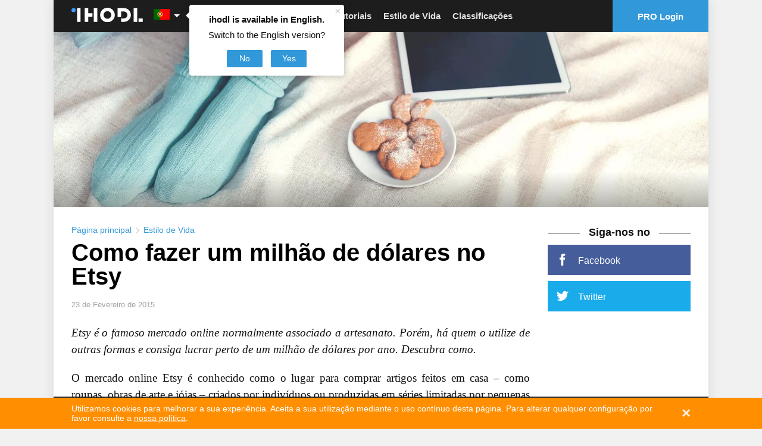

--- FILE ---
content_type: text/html; charset=utf-8
request_url: https://pt.ihodl.com/lifestyle/2015-02-23/como-fazer-um-milhao-de-dolares-no-etsy/
body_size: 42743
content:
<!doctype html><html class="no-js no-webp " lang=pt> <head><meta charset=utf-8><meta name=theme-color content=#1D1D1D><meta property=fb:pages content=1020072961339512><link rel=manifest href=/manifest.json><title>Como fazer um milhão de dólares no Etsy | Estilo de Vida | ihodl.com</title><meta name=description content="O ihodl.com é uma publicação digital ilustrada sobre criptomoedas, investimentos, finanças e estilo de vida."><meta http-equiv=X-UA-Compatible content="IE=edge"><meta name=viewport content="width=device-width, initial-scale=1.0"><meta property=wb:webmaster content=14086ca784b4a7c4><meta name=msapplication-config content=/browserconfig.xml><meta name=google-site-verification content=P4UCNpBw-upeAGcU9vZpVUyRnnAzYIvI98YfmhDxYZk><meta name=google-site-verification content=MDTf7tftvnPtZEyhVLMPWd_Ra5XRghvTDv2CmU_-b6c><meta name=google-site-verification content=UHGjKViqepEoCDzsCvKOW-7rHpk49q-cYh3rXyLnFJY><meta name=google-site-verification content=uP17wahVNybpQEaRELcWG8v6ePh0MQPs1Fxr31DFmSI><meta name=google-site-verification content=qvTeR3s6VaEPON_Ge4OJS6t_daY2p787LBuK8txqW3w><meta name=google-site-verification content=9b1ONxdqXIXkn3Y4ODBrJM0zm2RnqtmLwLxKJJfpVPk><meta name=google-site-verification content=5ciD5O7zDQXmq5WQditfPhgEY8dzCtF_0s8N4zpDMok><meta name=google-site-verification content=v6y8UUKI42L-kytrs9GTPfWnnqyRPCmfXyFBdTBkjhI><meta name=google-site-verification content=-MaYy1Zmkx0QKICUH46tujTOM-4C3xzj0gkZQ3MaaFc><meta name=coinzilla content=cbc854b42fcfe3760de0e2b36b9c960f><link rel=alternate type=application/rss+xml href=/feed/default/ title=ihodl.com><meta name=google-play-app content="app-id=pro.insider.mobile"><meta name=title content="Como fazer um milhão de dólares no Etsy"><meta name=description content="Etsy é o famoso mercado online normalmente associado a artesanato. Porém, há quem o utilize de outras formas e consiga lucrar perto de um milhão de dólares por ano. Descubra como. O mercado online Etsy é conhecido como o lugar ..."><meta property=og:title content="Como fazer um milhão de dólares no Etsy"><meta property=og:type content=article><meta content=https://pt.ihodl.com/lifestyle/2015-02-23/como-fazer-um-milhao-de-dolares-no-etsy/ property=og:url><meta property=og:image content=https://ihodl.com/media/articles/5/8a/9e16c38a5__600x315__q85_013319681167.jpg><meta property=og:image:width content=600><meta property=og:image:height content=315><meta property=og:description content="Etsy é o famoso mercado online normalmente associado a artesanato. Porém, há quem o utilize de outras formas e consiga lucrar perto de um milhão de dólares por ano. Descubra como. O mercado online Etsy é conhecido como o lugar ..."><meta property=og:site_name content="O ihodl.com é uma publicação digital ilustrada sobre criptomoedas, investimentos, finanças e estilo de vida."><meta property=fb:app_id content=882152751809326><meta property=fb:admins content=818250385><meta name=twitter:card content=summary_large_image><meta name=twitter:title content="Como fazer um milhão de dólares no Etsy"><meta name=twitter:description content="Etsy é o famoso mercado online normalmente associado a artesanato. Porém, há quem o utilize de outras formas e consiga lucrar perto de um milhão de dólares por ano. Descubra como. O mercado online Etsy é conhecido como o lugar ..."><meta name=twitter:image:src content=https://ihodl.com/media/articles/5/8a/9e16c38a5__430x340__q85_0016861334.jpg><link rel=apple-touch-icon sizes=180x180 href=https://ihodl.com/static/i/dest/site-icons/apple-touch-icon.png><link rel=icon type=image/png sizes=32x32 href=https://ihodl.com/static/i/dest/site-icons/favicon-32x32.png><link rel=icon type=image/png sizes=16x16 href=https://ihodl.com/static/i/dest/site-icons/favicon-16x16.png><link rel=mask-icon href=https://ihodl.com/static/i/dest/site-icons/safari-pinned-tab.svg color=#ffffff><meta name=msapplication-TileColor content=#ffffff><meta name=theme-color content=#ffffff><link href=https://pt.ihodl.com/lifestyle/2015-02-23/como-fazer-um-milhao-de-dolares-no-etsy/ rel=canonical><link rel=amphtml href="/lifestyle/2015-02-23/como-fazer-um-milhao-de-dolares-no-etsy/?amp=1"><link rel=alternate href=https://ar.ihodl.com/lifestyle/2015-02-23/kyf-tksb-mlywn-mn-ljwrb/ hreflang=ar><link rel=alternate href=https://pt.ihodl.com/lifestyle/2015-02-23/como-fazer-um-milhao-de-dolares-no-etsy/ hreflang=pt><link rel=alternate href=https://ru.ihodl.com/lifestyle/2015-02-20/kak-zarabotat-million-na-noskakh/ hreflang=ru><link rel=alternate href=https://zh.ihodl.com/lifestyle/2015-02-23/ru-he-mai-wa-zi-zhuan-qu-yi-bai-mo-mei-yuan/ hreflang=zh><link rel=alternate href=https://pt-br.ihodl.com/lifestyle/2015-02-23/como-fazer-um-milhao-de-dolares-no-etsy/ hreflang=pt-br><link rel=preload href=https://ihodl.com/static/fonts/source/pts55f-webfont.woff2 as=font type=font/woff2><link rel=stylesheet href=https://ihodl.com/static/CACHE/css/d022f7acce7c.css type=text/css><link rel=stylesheet href=https://ihodl.com/static/CACHE/css/d78324299247.css type=text/css><script>
    var dataLayer = window.dataLayer || (window.dataLayer = []);
    if (!window.dataLayer) {
      window.dataLayer = dataLayer
    }
  </script></head> <body> <script type=text/javascript>
      window.suggestmeyes_loaded = true;
  </script> <noscript><iframe src="//www.googletagmanager.com/ns.html?id=GTM-5KHQNK" height=0 width=0 style=display:none;visibility:hidden></iframe></noscript> <script>(function(w,d,s,l,i){w[l]=w[l]||[];w[l].push({'gtm.start':
  new Date().getTime(),event:'gtm.js'});var f=d.getElementsByTagName(s)[0],
  j=d.createElement(s),dl=l!='dataLayer'?'&l='+l:'';j.async=true;j.src=
  '//www.googletagmanager.com/gtm.js?id='+i+dl+'';f.parentNode.insertBefore(j,f);
  })(window,document,'script','dataLayer','GTM-5KHQNK');</script> <div style="display: none;"> <?xml version="1.0" encoding="UTF-8"?><!DOCTYPE svg PUBLIC "-//W3C//DTD SVG 1.1//EN" "http://www.w3.org/Graphics/SVG/1.1/DTD/svg11.dtd"><svg xmlns=http://www.w3.org/2000/svg><symbol id=invest viewbox="0 0 23.5 22.5"><path d="M9 17H5.5v-3.5h-2V17H0v2h3.5v3.5h2V19H9z"/><path d="M21.5 4h-3V2a2 2 0 0 0-2-2h-6a2 2 0 0 0-2 2v2h-3a2 2 0 0 0-2 2v5.5h2V6h16v11H11v2h10.5a2 2 0 0 0 2-2V6a2 2 0 0 0-2-2zm-5 0h-6V2h6v2z"/></symbol><symbol id=comment viewbox="0 0 28 28"><path d="M0 14q0-2.72 1.875-5.023t5.094-3.64T14 4t7.03 1.336 5.095 3.64T28 14t-1.875 5.023-5.094 3.64T14 24q-1.094 0-2.266-.125-3.094 2.734-7.187 3.78-.766.22-1.78.345h-.08q-.233 0-.42-.164t-.25-.43v-.016q-.048-.063-.01-.187t.032-.156.07-.148l.092-.143.11-.133.124-.14q.11-.126.484-.54t.54-.594.484-.616.508-.797.422-.922.406-1.188q-2.453-1.39-3.867-3.437T0 14zm2 0q0 1.75 1.117 3.336t3.148 2.742l1.36.78-.423 1.5q-.375 1.423-1.094 2.69 2.375-.985 4.297-2.673l.672-.594.89.096Q13.047 22 14 22q3.186 0 5.96-1.086t4.406-2.93T26 14t-1.634-3.984-4.406-2.93T14 6 8.037 7.086t-4.406 2.93T2 14z"/></symbol><symbol id=views viewbox="0 0 32 32"><path d="M31.965 15.776c-.01-.042-.004-.087-.02-.128-.006-.017-.02-.026-.027-.042-.01-.024-.008-.05-.02-.074-2.9-5.55-9.214-9.528-15.874-9.528S3.05 9.974.15 15.524c-.014.024-.012.05-.022.075-.007.014-.02.023-.027.04-.014.04-.01.086-.02.13-.016.073-.033.145-.033.222s.018.148.035.224c.01.042.005.087.02.128.007.017.022.026.028.042.01.024.008.05.02.074 2.902 5.552 9.215 9.53 15.876 9.53 6.66 0 12.973-3.972 15.873-9.522.013-.023.01-.05.02-.074.006-.016.02-.025.027-.042.016-.04.01-.086.02-.128.017-.076.035-.148.035-.224s-.018-.15-.035-.224zm-15.942 8.212c-5.615 0-11.112-3.19-13.85-7.995 2.753-4.81 8.242-7.99 13.85-7.99 5.613 0 11.11 3.192 13.85 7.995-2.754 4.81-8.242 7.99-13.85 7.99zm0-11.99c.276 0 .498.224.498.5s-.22.5-.496.5c-1.654 0-3 1.346-3 2.998a.5.5 0 1 1-.998 0A3.998 3.998 0 0 1 16.019 12h.006zM16 9a7 7 0 1 0 0 14 7 7 0 0 0 0-14zm0 13c-3.31 0-6-2.69-6-6s2.69-6 6-6 6 2.69 6 6-2.69 6-6 6z"/></symbol><symbol id=facebook viewbox="0 0 32 32"><path d="M17.996 32H12V16H8v-5.514l4-.002-.007-3.248c0-4.498 1.22-7.236 6.52-7.236h4.41v5.515h-2.756c-2.064 0-2.163.77-2.163 2.21l-.008 2.76h4.96l-.585 5.513L18 16l-.003 16z"/></symbol><symbol id=twitter viewbox="0 0 32 32"><path d="M32 6.076a13.142 13.142 0 0 1-3.77 1.034 6.598 6.598 0 0 0 2.886-3.632c-1.27.752-2.674 1.3-4.17 1.593A6.555 6.555 0 0 0 22.156 3a6.565 6.565 0 0 0-6.565 6.565c0 .515.06 1.016.17 1.496-5.455-.274-10.293-2.89-13.53-6.86a6.526 6.526 0 0 0-.89 3.3c0 2.28 1.16 4.288 2.92 5.466a6.563 6.563 0 0 1-2.973-.82v.082a6.568 6.568 0 0 0 5.265 6.437 6.566 6.566 0 0 1-2.964.112 6.574 6.574 0 0 0 6.133 4.56 13.183 13.183 0 0 1-8.154 2.81c-.53 0-1.052-.032-1.566-.093a18.573 18.573 0 0 0 10.063 2.95c12.076 0 18.68-10.004 18.68-18.68 0-.285-.007-.568-.02-.85A13.344 13.344 0 0 0 32 6.077z"/></symbol><symbol id=vkontakte viewbox="0 0 26 26"><path d="M5.096 0h15.808C23.707 0 26 2.293 26 5.094v15.813c0 2.8-2.293 5.093-5.096 5.093H5.096C2.293 26 0 23.707 0 20.906V5.094C0 2.293 2.293 0 5.096 0zm14.2 15.736c0-.959-.263-1.721-.786-2.287s-1.222-.938-2.093-1.123v-.074a3.036 3.036 0 0 0 1.424-1.188c.345-.537.519-1.148.519-1.837 0-.595-.129-1.119-.377-1.574-.248-.452-.627-.818-1.131-1.091a4.465 4.465 0 0 0-1.502-.494c-.533-.08-1.317-.12-2.353-.12h-5.06v14.108h5.721c.98 0 1.783-.089 2.418-.266a5.01 5.01 0 0 0 1.752-.889 3.793 3.793 0 0 0 1.068-1.316c.267-.53.4-1.147.4-1.849zm-4.537-5.797c0-.229-.059-.461-.176-.702a1.044 1.044 0 0 0-.547-.521 2.204 2.204 0 0 0-.826-.169 62.466 62.466 0 0 0-1.428-.012h-.246v2.985h.447c.604 0 1.029-.007 1.272-.02.243-.014.497-.078.757-.196.279-.132.479-.318.584-.551.108-.234.163-.506.163-.814zm.887 5.732c0-.437-.086-.774-.265-1.022-.177-.25-.442-.433-.798-.558-.212-.087-.509-.131-.884-.141-.375-.011-.88-.015-1.509-.015h-.655v3.532h.191c.922 0 1.559-.005 1.912-.02a2.99 2.99 0 0 0 1.08-.255c.321-.142.557-.344.705-.609.149-.267.223-.573.223-.912z"/></symbol><symbol id=weibo viewbox="0 0 99.5 86"><path d="M73.189 43.341c-1.373-.417-2.314-.705-1.596-2.539 1.555-3.985 1.718-7.422.031-9.874-3.164-4.6-11.818-4.353-21.735-.123 0-.005-3.116 1.387-2.32-1.129 1.526-4.994 1.294-9.174-1.078-11.589-5.38-5.481-19.691.208-31.967 12.696C5.334 40.139 0 50.056 0 58.63 0 75.029 20.66 86 40.874 86 67.371 86 85 69.33 85 56.889c0-7.519-6.221-11.785-11.811-13.548zm-32.26 35.306c-16.13 1.598-30.051-5.729-31.1-16.38-1.047-10.646 11.182-20.578 27.31-22.181 16.131-1.606 30.055 5.727 31.1 16.373 1.044 10.651-11.177 20.584-27.31 22.188zM99.5 29.987C99.492 13.425 86.065 0 69.5 0a3.5 3.5 0 1 0 0 7c12.703 0 23 10.298 23 23a3.5 3.5 0 1 0 7 0v-.013zm-13.907-.514c-1.599-7.809-7.755-13.964-15.565-15.564a3.5 3.5 0 0 0-1.41 6.856 13.02 13.02 0 0 1 10.119 10.117 3.502 3.502 0 0 0 4.133 2.723 3.503 3.503 0 0 0 2.723-4.132zM32.656 50.514c-6.498 1.306-10.882 6.755-9.794 12.169 1.087 5.415 7.237 8.745 13.735 7.438 6.496-1.306 10.882-6.753 9.793-12.169-1.086-5.413-7.238-8.744-13.734-7.438z"/></symbol><symbol id=gplus viewbox="0 0 1000 1000"><path d="M190.5 608.1c-17.5 3.3-35.1 7.8-52.9 13.5-17.8 5.7-34.4 13.2-49.9 22.5-29.6 17.3-49.9 37.5-61 60.5-11.1 23-16.6 43.5-16.6 61.6 0 18.7 4.4 36.5 13.1 53.5s22.2 32.2 40.3 45.5c18.1 13.3 40.8 24 68.1 32 27.2 8 59 12 95.3 12 43 0 81.2-5.5 114.4-16.5 33.3-11 61-25.4 83.2-43 22.2-17.7 39-37.9 50.4-60.5 11.4-22.7 17.1-45.7 17.1-69.1 0-17.3-2.4-32.7-7.1-46s-10.9-25.3-18.7-36c-7.7-10.7-16.8-20.7-27.2-30-10.4-9.3-21-18.7-31.8-28l-36.3-28c-5.4-4.7-11.1-10.2-17.1-16.5-6-6.3-9.1-15.2-9.1-26.5s3-20.7 9.1-28c6-7.3 12.4-14.3 19.2-21 10.8-8 21.2-16.5 31.3-25.5 10.1-9 19.2-19 27.2-30 8.1-11 14.5-23.5 19.2-37.5 4.7-14 7.1-30.4 7.1-49 0-18.7-2.7-35.4-8.1-50-5.4-14.7-11.8-27.5-19.2-38.5-7.4-11-15.1-20.3-23.2-28-8.1-7.7-15.1-13.8-21.2-18.5h62.5l64.5-36H305.4c-27.6 0-57.3 3.3-89.2 10-31.9 6.7-62.3 21.7-91.2 45-21.5 18.7-37.6 39.9-48.4 63.5-10.8 23.7-16.1 47.2-16.1 70.6 0 19.4 3.7 38.5 11.1 57.5 7.4 19 18.1 35.9 32.3 50.5 14.1 14.7 31.6 26.5 52.4 35.5 20.8 9 44.7 13.5 71.6 13.5 5.4 0 10.8-.2 16.1-.5 5.4-.3 10.8-.8 16.1-1.5-2.7 6-5 11.8-7.1 17.5-2 5.7-3 12.8-3 21.5 0 15.3 3.2 28.2 9.6 38.5 6.4 10.3 13.3 20.2 20.7 29.5-11.4.7-24.9 1.7-40.3 3-15.6 1.2-32.1 3.5-49.5 6.9zM275.2 465c-21.5 0-40.2-6.2-56-18.5-15.8-12.3-28.9-27.5-39.3-45.5-10.4-18-18.1-37.4-23.2-58-5-20.7-7.6-39.4-7.6-56 0-13.3 1.5-26.4 4.5-39 3-12.7 8.9-24.3 17.6-35 8.1-10 18.5-18 31.3-24s25.9-9 39.3-9c20.8 0 39.2 6.2 54.9 18.5 15.8 12.3 29.1 27.9 39.8 46.5 10.8 18.7 18.8 38.7 24.2 60 5.4 21.3 8.1 41 8.1 59 0 9.3-1.3 21-4 35s-9.7 26.7-21.2 38c-8.1 8-18.3 14.7-30.7 20-12.4 5.3-25 8-37.7 8zm2 161.6c7.4-.3 12.1-.5 14.1-.5h12.6c3 0 6.6.3 10.6 1 18.8 13.3 35.3 25.4 49.4 36 14.1 10.7 25.5 21 34.3 31 8.7 10 15.3 20.2 19.7 30.5 4.4 10.3 6.6 21.8 6.6 34.5 0 31.4-12.6 57.2-37.8 77.6-25.2 20.4-62 30.5-110.4 30.5-54.4 0-97.6-11.3-129.6-34-31.9-22.7-47.9-52-47.9-88.1 0-18 3.5-33 10.6-45s15.3-22 24.7-30c9.4-8 19-14.2 28.7-18.5s17.3-7.5 22.7-9.5c10.8-3.3 21.8-6.2 33.3-8.5 11.4-2.3 22.2-4 32.3-5 10-1 18.7-1.7 26.1-2zM799.4 90.7h-60.5v187.1H547.4v60H739V528h60.5V337.9H990v-60H799.4V90.7z"/></symbol><symbol id=instagram viewbox="0 0 169.063 169.063"><path d="M122.406 0H46.654C20.929 0 0 20.93 0 46.655v75.752c0 25.726 20.929 46.655 46.654 46.655h75.752c25.727 0 46.656-20.93 46.656-46.655V46.655C169.063 20.93 148.133 0 122.406 0zm31.657 122.407c0 17.455-14.201 31.655-31.656 31.655H46.654C29.2 154.063 15 139.862 15 122.407V46.655C15 29.201 29.2 15 46.654 15h75.752c17.455 0 31.656 14.201 31.656 31.655v75.752z"/><path d="M84.531 40.97c-24.021 0-43.563 19.542-43.563 43.563 0 24.02 19.542 43.561 43.563 43.561s43.563-19.541 43.563-43.561c0-24.021-19.542-43.563-43.563-43.563zm0 72.123c-15.749 0-28.563-12.812-28.563-28.561 0-15.75 12.813-28.563 28.563-28.563s28.563 12.813 28.563 28.563c0 15.749-12.814 28.561-28.563 28.561zm45.39-84.842c-2.89 0-5.729 1.17-7.77 3.22a11.053 11.053 0 0 0-3.23 7.78c0 2.891 1.18 5.73 3.23 7.78 2.04 2.04 4.88 3.22 7.77 3.22 2.9 0 5.73-1.18 7.78-3.22 2.05-2.05 3.22-4.89 3.22-7.78 0-2.9-1.17-5.74-3.22-7.78-2.04-2.05-4.88-3.22-7.78-3.22z"/></symbol><symbol id=livejournal viewbox="0 0 512 512"><path d="M464.526 314.746l-.063.031L245.193 22.29l-.031.031C233.037 7.353 213.757.008 191.508.008c-27.03 0-58.372 10.844-86.402 32.093-51.154 38.749-72.278 97.59-47.966 132.62l-.031.031L276.381 457.21l.063-.031 188.491 54.813-.409-197.246zm-63.247 112.309c-7.25 5.5-12.063 13.031-14.281 21.221l-80.496-23.406c19.344-29.623 25.719-66.061 17.844-100.371 30.654 17.063 67.246 20.969 100.935 10.404l.219 84.217c-8.44-.128-16.972 2.435-24.221 7.935zM233.068 71.693l20.624 27.53c-24.093 2.625-50.591 13.187-74.652 31.405-24.124 18.28-41.561 40.999-50.716 63.591l-20.593-27.499c.75-3.5 1.718-6.625 2.593-9.218 3.531-10.125 9.094-20.187 16.5-29.999 7.875-10.437 17.53-19.968 28.592-28.374 11.062-8.375 22.843-15.031 34.998-19.781 11.406-4.468 22.593-7.062 33.249-7.656a79.04 79.04 0 0 1 9.405.001zm68.686 204.118L201.476 142.035c8.344-5.406 17.031-9.906 25.936-13.375 11.375-4.469 22.593-7.031 33.25-7.688a94.355 94.355 0 0 1 9.374.031l145.212 193.679c-13.874 3.814-28.499 4.814-43.153 2.75-28.219-3.998-53.187-18.78-70.341-41.621zm-157.056-59.779c.75-3.468 1.719-6.593 2.594-9.188 3.562-10.125 9.093-20.218 16.53-29.999 5.75-7.656 12.468-14.812 19.937-21.374l100.245 133.746-.031.031c17.156 22.842 24.438 51.061 20.47 79.402a107.893 107.893 0 0 1-14.563 41L144.698 216.032zM128.73 63.601c10.593-8 21.811-14.218 33.342-18.437 10.25-3.719 20.437-5.687 29.436-5.687 10.75 0 19.218 2.812 23.187 7.75l2.031 2.656c-24.093 2.656-50.591 13.218-74.653 31.436-24.124 18.25-41.561 40.999-50.685 63.592l-2.063-2.75c-9.031-13 1.812-50.094 39.405-78.56z"/></symbol><symbol id=rss viewbox="0 0 32 32"><path d="M4.259 23.467A4.265 4.265 0 0 0 0 27.719a4.25 4.25 0 0 0 4.259 4.244 4.25 4.25 0 0 0 4.265-4.244 4.265 4.265 0 0 0-4.265-4.252zM.005 10.873v6.133c3.993 0 7.749 1.562 10.577 4.391A14.897 14.897 0 0 1 14.966 32h6.16c0-11.651-9.478-21.127-21.121-21.127zM.012 0v6.136C14.255 6.136 25.848 17.74 25.848 32H32C32 14.36 17.648 0 .012 0z"/></symbol><symbol id=telegram viewbox="0 0 189.473 189.473"><path d="M152.531 179.476c-1.48 0-2.95-.438-4.211-1.293l-47.641-32.316-25.552 18.386a7.502 7.502 0 0 1-11.633-4.174l-12.83-48.622L4.821 93.928a7.501 7.501 0 0 1-.094-13.975l174.312-69.36a7.503 7.503 0 0 1 10.282 8.408L159.898 173.38a7.499 7.499 0 0 1-7.367 6.096zm-47.669-48.897l42.437 28.785L170.193 39.24l-82.687 79.566 17.156 11.638c.069.043.135.089.2.135zm-35.327-6.401l5.682 21.53 12.242-8.809-16.03-10.874a7.478 7.478 0 0 1-1.894-1.847zM28.136 86.782l31.478 12.035a7.5 7.5 0 0 1 4.573 5.092l3.992 15.129a7.504 7.504 0 0 1 2.259-4.624L149.227 38.6 28.136 86.782z"/></symbol><symbol id=youtube viewbox="0 0 48 48"><path fill-rule=evenodd d="M24 48c13.255 0 24-10.745 24-24S37.255 0 24 0 0 10.745 0 24s10.745 24 24 24zm13.075-30.031c0-.119 0-.238-.119-.356v-.12c-.356-1.068-1.306-1.78-2.494-1.78h.238S30.069 15 23.775 15c-6.175 0-10.925.713-10.925.713h.238c-1.188 0-2.138.712-2.494 1.78v.12c0 .118 0 .237-.119.356C10.356 19.156 10 21.65 10 24.5c0 2.85.356 5.344.475 6.531 0 .119 0 .238.119.356v.12c.356 1.068 1.306 1.78 2.494 1.78h-.238S17.481 34 23.775 34c6.175 0 10.925-.713 10.925-.713h-.238c1.188 0 2.138-.712 2.494-1.78v-.12c0-.118 0-.237.119-.356.119-1.187.475-3.681.475-6.531 0-2.85-.237-5.344-.475-6.531zm-9.263 7.125l-5.58 4.037c-.12.119-.238.119-.357.119s-.238 0-.356-.119a.653.653 0 0 1-.357-.594v-8.074c0-.238.12-.475.357-.594a.757.757 0 0 1 .712 0l5.581 4.037a.907.907 0 0 1 .238.594c.119.238 0 .475-.238.594z"/></symbol><symbol id=zen viewbox="0 0 28 48"><path d="M27.49 17.965L6.068 36.59.567 30.26l21.422-18.623z"/><path d="M.721.382l26.802 9.223v8.384L.721 8.766V.382zM.511 30.25l26.803 9.223v8.384L.512 38.634V30.25z"/></symbol><symbol id=arrow viewbox="0 0 24 24"><path fill=none d="M0 0h24v24H0z"/><path d="M12 4l-1.41 1.41L16.17 11H4v2h12.17l-5.58 5.59L12 20l8-8z"/></symbol><symbol id=passport viewbox="0 0 512 512"><path d="M213.333 119.467h85.333c4.719 0 8.533-3.823 8.533-8.533s-3.814-8.533-8.533-8.533h-85.333c-4.71 0-8.533 3.823-8.533 8.533s3.823 8.533 8.533 8.533zM179.2 153.6h153.6a8.53 8.53 0 0 0 8.533-8.533 8.53 8.53 0 0 0-8.533-8.533H179.2a8.536 8.536 0 0 0-8.533 8.533 8.536 8.536 0 0 0 8.533 8.533zm76.8 51.2c-65.877 0-119.467 53.589-119.467 119.467S190.123 443.733 256 443.733s119.467-53.589 119.467-119.467S321.877 204.8 256 204.8zm30.669 83.686c-9.02 1.007-19.115 1.647-30.669 1.647-11.563 0-21.658-.64-30.669-1.647 6.921-34.116 22.434-54.494 30.669-63.309 8.243 8.833 23.748 29.202 30.669 63.309zm2.44 16.922c.606 5.982 1.024 12.194 1.024 18.859 0 6.665-.418 12.868-1.016 18.842-9.771-1.084-20.617-1.775-32.981-1.775-12.467 0-23.415.7-33.246 1.8-.606-5.982-1.024-12.194-1.024-18.867 0-6.664.418-12.877 1.024-18.859 9.796 1.092 20.693 1.792 33.109 1.792s23.306-.7 33.11-1.792zm-54.22-81.331c-9.481 12.919-20.702 33.289-26.377 61.858-21.973-4.343-34.142-11.017-39.765-14.993 14.489-23.612 38.186-40.977 66.142-46.865zM153.6 324.267c0-13.38 2.654-26.138 7.347-37.862 8.141 5.385 22.272 12.203 45.056 16.538-.708 6.767-1.203 13.79-1.203 21.325 0 7.543.495 14.575 1.212 21.342-22.784 4.344-36.915 11.17-45.065 16.546-4.685-11.735-7.347-24.501-7.347-37.889zm15.164 53.35c5.683-4.019 17.886-10.658 39.748-14.993 5.683 28.553 16.905 48.913 26.377 61.833-27.947-5.888-51.636-23.237-66.125-46.84zm56.576-17.553c9.045-1.015 19.183-1.664 30.797-1.664 11.494 0 21.555.64 30.532 1.63-6.921 34.133-22.434 54.511-30.669 63.326-8.235-8.824-23.748-29.201-30.66-63.292zm51.78 64.393c9.472-12.919 20.693-33.306 26.377-61.884 21.922 4.318 34.125 10.957 39.791 14.95-14.482 23.655-38.196 41.037-66.168 46.934zm81.28-100.19c0 13.355-2.654 26.086-7.313 37.794-8.184-5.385-22.323-12.186-45.09-16.495.708-6.758 1.203-13.773 1.203-21.299 0-7.535-.503-14.558-1.212-21.316 22.75-4.318 36.907-11.119 45.09-16.495 4.668 11.707 7.322 24.447 7.322 37.811zm-54.912-38.332c-5.675-28.561-16.896-48.939-26.368-61.858 27.964 5.888 51.669 23.27 66.167 46.908-5.742 4.036-17.979 10.641-39.799 14.95z"/><path d="M401.067 34.133h-8.533V25.6c0-14.114-11.486-25.6-25.6-25.6H93.867c-14.114 0-25.6 11.486-25.6 25.6v477.867A8.536 8.536 0 0 0 76.8 512h324.267c23.927 0 42.667-18.739 42.667-42.667V76.8c-.001-23.526-19.141-42.667-42.667-42.667zm25.6 435.2c0 14.353-11.238 25.6-25.6 25.6H85.333V25.6c0-4.702 3.831-8.533 8.533-8.533h273.067c4.71 0 8.533 3.831 8.533 8.533v8.533H110.933a8.536 8.536 0 0 0-8.533 8.533 8.536 8.536 0 0 0 8.533 8.533h290.133c13.875 0 25.6 11.725 25.6 25.6v392.534z"/></symbol><symbol id=logo viewbox="0 0 194 40"><path d="M45.429.952h-9.524v38.096h9.524V24.762h11.429v-9.524H45.429V.952zM60.667.952h9.524v38.095h-9.524zM169.238.952h9.524v38.095h-9.524zM194 29.524v9.524h-11.429v-9.524zM97.81 0a20 20 0 1 0 20 20 20 20 0 0 0-20-20zm0 30.476A10.476 10.476 0 1 1 108.285 20a10.476 10.476 0 0 1-10.477 10.476zM15.238.952h9.524v38.095h-9.524z"/><circle cx=5.714 cy=6.667 r=5.714 /><path d="M142.571.952H125.43v24.762h9.523V10.476h7.62a9.524 9.524 0 1 1 0 19.048h-7.62v9.524h7.62a19.048 19.048 0 0 0 0-38.096z"/></symbol><symbol id=search viewbox="0 0 32 32"><path stroke=currentColor stroke-width=3 stroke-miterlimit=10 d="M19.685 19.879l10.86 10.763m-17.551-6.884c6.105 0 11.055-4.95 11.055-11.055 0-6.105-4.95-11.055-11.055-11.055-6.105 0-11.055 4.95-11.055 11.055 0 6.105 4.95 11.055 11.055 11.055z"/></symbol><symbol id=user-default viewbox="0 0 30 31"><path stroke=currentColor stroke-width=3 stroke-miterlimit=10 d="M9 14.8l-.4.1c-3.8 1.4-6.6 5-6.6 9.4v5h26v-5c0-4.5-2.9-8.2-7-9.5"/><path stroke=currentColor stroke-width=3 stroke-miterlimit=10 d="M15 2c3.3 0 6 2.7 6 6v6c0 3.3-2.7 6-6 6s-6-2.7-6-6V8c0-3.3 2.7-6 6-6z"/></symbol><symbol id=user viewbox="0 0 409.165 409.164"><path d="M204.583 216.671c50.664 0 91.74-48.075 91.74-107.378 0-82.237-41.074-107.377-91.74-107.377-50.668 0-91.74 25.14-91.74 107.377.001 59.303 41.073 107.378 91.74 107.378zm202.581 158.046L360.88 270.454a23.23 23.23 0 0 0-10.465-11.138l-71.83-37.392a4.628 4.628 0 0 0-4.926.415c-20.316 15.366-44.203 23.488-69.076 23.488-24.877 0-48.762-8.122-69.078-23.488a4.635 4.635 0 0 0-4.93-.415L58.75 259.316a23.222 23.222 0 0 0-10.465 11.138L2.001 374.717a23.059 23.059 0 0 0 1.75 22.005 23.056 23.056 0 0 0 19.4 10.526h362.861a23.063 23.063 0 0 0 19.402-10.527 23.063 23.063 0 0 0 1.75-22.004z"/></symbol><symbol id=close-round viewbox="0 0 174.239 174.239"><path d="M87.12 0C39.082 0 0 39.082 0 87.12s39.082 87.12 87.12 87.12 87.12-39.082 87.12-87.12S135.157 0 87.12 0zm0 159.305c-39.802 0-72.185-32.383-72.185-72.185S47.318 14.935 87.12 14.935s72.185 32.383 72.185 72.185-32.384 72.185-72.185 72.185z"/><path d="M120.83 53.414c-2.917-2.917-7.647-2.917-10.559 0L87.12 76.568 63.969 53.414c-2.917-2.917-7.642-2.917-10.559 0s-2.917 7.642 0 10.559l23.151 23.153-23.152 23.154a7.464 7.464 0 0 0 0 10.559 7.445 7.445 0 0 0 5.28 2.188 7.437 7.437 0 0 0 5.28-2.188L87.12 97.686l23.151 23.153a7.445 7.445 0 0 0 5.28 2.188 7.442 7.442 0 0 0 5.28-2.188 7.464 7.464 0 0 0 0-10.559L97.679 87.127l23.151-23.153a7.465 7.465 0 0 0 0-10.56z"/></symbol><symbol id=reload viewbox="0 0 512 512"><path d="M418.301 121.278c-6.753-1.449-13.396 2.853-14.842 9.603l-9.084 42.391c-28.923-49.341-82.009-80.302-140.192-80.302-89.603 0-162.5 72.896-162.5 162.5 0 6.903 5.596 12.5 12.5 12.5 6.903 0 12.5-5.597 12.5-12.5 0-75.818 61.682-137.5 137.5-137.5 49.429 0 94.515 26.403 118.925 68.443l-41.673-8.931c-6.752-1.447-13.396 2.854-14.841 9.604-1.447 6.75 2.853 13.396 9.603 14.842l71.536 15.33a12.482 12.482 0 0 0 9.41-1.728 12.496 12.496 0 0 0 5.432-7.875l15.331-71.536c1.445-6.75-2.855-13.394-9.605-14.841zM405.723 239.086c-6.9.228-12.309 6.006-12.081 12.905 1.212 36.708-11.943 71.69-37.042 98.504-25.099 26.813-59.137 42.248-95.844 43.46-1.531.05-3.052.075-4.576.075-47.896-.002-92.018-24.876-116.936-65.179l43.447 11.65c6.668 1.787 13.523-2.168 15.311-8.837 1.788-6.668-2.168-13.522-8.836-15.311l-70.664-18.947a12.5 12.5 0 0 0-15.311 8.836l-18.946 70.664c-1.788 6.668 2.168 13.522 8.836 15.311 1.085.291 2.173.43 3.245.43 5.518 0 10.569-3.683 12.066-9.266l10.649-39.717c29.624 46.648 81.189 75.367 137.132 75.365 1.797 0 3.603-.029 5.408-.089 43.381-1.433 83.608-19.673 113.271-51.362 29.662-31.688 45.209-73.031 43.776-116.413-.227-6.898-6.008-12.324-12.905-12.079z"/></symbol><symbol id=flame viewbox="0 0 611.999 611.999"><path d="M216.02 611.195c5.978 3.178 12.284-3.704 8.624-9.4-19.866-30.919-38.678-82.947-8.706-149.952 49.982-111.737 80.396-169.609 80.396-169.609s16.177 67.536 60.029 127.585c42.205 57.793 65.306 130.478 28.064 191.029-3.495 5.683 2.668 12.388 8.607 9.349 46.1-23.582 97.806-70.885 103.64-165.017 2.151-28.764-1.075-69.034-17.206-119.851-20.741-64.406-46.239-94.459-60.992-107.365-4.413-3.861-11.276-.439-10.914 5.413 4.299 69.494-21.845 87.129-36.726 47.386-5.943-15.874-9.409-43.33-9.409-76.766 0-55.665-16.15-112.967-51.755-159.531-9.259-12.109-20.093-23.424-32.523-33.073-4.5-3.494-11.023.018-10.611 5.7 2.734 37.736.257 145.885-94.624 275.089-86.029 119.851-52.693 211.896-40.864 236.826 22.616 47.759 54.162 75.806 84.97 92.187z"/></symbol><symbol id=right viewbox="0 0 20 20"><path d="M5.6 17.418c-.268.271-.268.708 0 .979s.701.271.969 0l7.83-7.907a.697.697 0 0 0 0-.979l-7.83-7.908c-.268-.271-.701-.271-.969 0s-.268.708 0 .979L12.74 10 5.6 17.418z"/></symbol><symbol id=cup viewbox="0 0 58 62"><path fill=#fff fill-rule=evenodd d="M2.22 25.022c9.22-.074 23.02 0 23.02 0v36.911s-3.39.146-12.23 0C6.83 57.682-4.92 24.986 2.22 25.022z"/><path fill=#fff fill-rule=evenodd d="M42.49 25.022c-9.21-.074-23.01 0-23.01 0v36.911s3.39.146 12.23 0c6.18-4.251 17.93-36.947 10.78-36.911z"/><path fill=none stroke=#fff stroke-width=6 d="M29.35 30.7h16.07a9.583 9.583 0 0 1 0 19.165H29.35a9.583 9.583 0 1 1 0-19.165zM18 3s-4.68 4.271-4 9 2.89 4.276 2 9 6.52-6.557 4-10a12.651 12.651 0 0 1-2-8zM28 3s-4.68 4.271-4 9 2.89 4.276 2 9 6.52-6.557 4-10a12.651 12.651 0 0 1-2-8z"/></symbol><symbol id=right-bold viewbox="0 0 16 26" preserveaspectratio=xMidYMid><path d="M0 0l11 13L1 26h5l10-13L5 0H0z"/></symbol><symbol id=facebook-square viewbox="0 0 510 510"><path d="M459 0H51C22.95 0 0 22.95 0 51v408c0 28.05 22.95 51 51 51h408c28.05 0 51-22.95 51-51V51c0-28.05-22.95-51-51-51zm-25.5 51v76.5h-51c-15.3 0-25.5 10.2-25.5 25.5v51h76.5v76.5H357V459h-76.5V280.5h-51V204h51v-63.75C280.5 91.8 321.3 51 369.75 51h63.75z"/></symbol><symbol id=surfingbird viewbox="0 0 296.459 245.114"><path fill-rule=evenodd clip-rule=evenodd d="M130.171 245.114a783157.33 783157.33 0 0 1-45.889-13.186l53.266-95.043L0 58.808l.292-1.37 106.863 14.588L52.151.939 52.954 0c7.076 3.758 14.162 7.496 21.225 11.277 37.225 19.929 74.473 39.815 111.617 59.893 3.426 1.852 5.287 1.673 7.894-1.286 11.447-12.996 23.225-25.7 34.729-38.646 2.309-2.599 4.759-3.352 8.157-3.606 9.417-.708 17.917 1.372 26.32 5.659 10.601 5.407 21.633 9.97 33.563 15.389-10.856 3.308-20.662 6.303-30.473 9.283-5.561 1.688-11.089 3.501-16.708 4.964-2.734.712-3.564 2.074-3.868 4.823-1.112 10.08-2.499 20.132-3.988 30.164-.245 1.655-1.184 3.495-2.37 4.682-19.789 19.783-39.635 39.51-59.604 59.11-1.338 1.314-3.75 2.129-5.674 2.148a531.32 531.32 0 0 1-26.479-.401c-3.146-.125-4.805.742-5.811 3.844-1.793 5.521-3.705 11.045-6.127 16.31-4.343 9.441-5.857 19.169-5.309 29.54.553 10.417.123 20.888.123 31.967z"/></symbol><symbol id=1398-hkex viewbox="0 0 38 38"><path d="M20.8 0l3.2.7a19 19 0 0 1-1.8 37C11.9 39.5 1.8 32.3.2 22.1A19 19 0 0 1 16.5.1l.7-.2zM2.9 19A16.1 16.1 0 1 0 19 2.9 16.1 16.1 0 0 0 2.9 19z"/><path d="M19.8 11.6V8.8h9.3v8.6h-4.5c-.9 0-1.3.2-1.2 1.2s0 1.8 1.9 1.8h4V29h-9.5v-2.7h5c1.8 0 1.6.2 1.6-1.6s.2-1.4-1.4-1.4h-4.4v-8.7h4.7c.8 0 1.2-.2 1.1-1.1s0-1.9-2-1.9zm-1.6 17.5H8.9v-8.6h4.7c.9 0 1.1-.2 1.1-1.1s0-1.9-1.9-1.9H9.5c-.2 0-.6-.3-.6-.5V8.9h9.3v2.8h-4.6c-2.2 0-1.9-.3-1.9 1.9s.2 1.2 1.1 1.1h4.7v8.7h-4.9c-.8 0-1 .2-1 1 .1 2.4-.3 2 2 2h3.7c.7 0 .9.2.9.9v1.8z"/></symbol><symbol id=aapl-nasdaq viewbox="0 0 38 38"><path d="M24.5 5.9A7.3 7.3 0 0 0 26.6.1a9.6 9.6 0 0 0-6 2.7 7 7 0 0 0-2.2 5.6 8 8 0 0 0 6.1-2.5zm4.4 14.6a8.5 8.5 0 0 1 3.9-7.1 8.4 8.4 0 0 0-6.6-3.7c-2.8-.3-5.5 1.7-6.9 1.7s-3.6-1.7-6-1.6a8.8 8.8 0 0 0-7.5 4.7c-3.2 5.6-.8 14 2.3 18.7 1.5 2.3 3.3 4.8 5.7 4.7s3.2-1.5 5.9-1.5 3.5 1.5 6 1.5 4-2.3 5.5-4.6a20.9 20.9 0 0 0 2.5-5.3 8.2 8.2 0 0 1-4.8-7.6z"/></symbol><symbol id=amzn-nasdaq viewbox="0 0 38 38"><path d="M28.1 14.4v4.7a5.1 5.1 0 0 0 1.1 3.3l.6.8a.7.7 0 0 1-.2 1.1l-3 2.6a1 1 0 0 1-1.4 0 8.9 8.9 0 0 1-1.9-2.2c-.2-.3-.3-.4-.6-.1a8.5 8.5 0 0 1-3.9 2.4 9.7 9.7 0 0 1-4.9.1 5.4 5.4 0 0 1-4.2-4.3 7.4 7.4 0 0 1 1.6-6.8 8.3 8.3 0 0 1 4.4-2.5 35.3 35.3 0 0 1 5.4-.8h.7c.4 0 .4-.1.4-.5s0-1.2-.1-1.8A2.5 2.5 0 0 0 19.8 8a3.9 3.9 0 0 0-2.5.4 2.9 2.9 0 0 0-1.5 2c-.2.7-.4.9-1.2.8l-3.6-.4a.7.7 0 0 1-.7-1 6.9 6.9 0 0 1 4.3-5.3 12.6 12.6 0 0 1 9.8-.2 5.7 5.7 0 0 1 3.8 5.3c0 1.8-.1 3.5-.1 4.8zm-6 3v-1.3c0-.4-.1-.3-.3-.3a12.4 12.4 0 0 0-3.2.4 3.7 3.7 0 0 0-2.9 4.1 2.6 2.6 0 0 0 1.5 2.5 2.8 2.8 0 0 0 3-.4 4.3 4.3 0 0 0 1.3-1.4 7.5 7.5 0 0 0 .6-3.5zM18.3 35a28 28 0 0 1-12.9-3.4 28.3 28.3 0 0 1-4.9-3.4l-.4-.4c-.1-.3 0-.4.3-.4h.3A37.7 37.7 0 0 0 9.8 31a40 40 0 0 0 6.8 1.1 36.8 36.8 0 0 0 6.9-.1 36.9 36.9 0 0 0 7.2-1.5l3-1.1h.5a.6.6 0 0 1 .6.3.5.5 0 0 1-.1.6 3.1 3.1 0 0 1-.8.6 26.4 26.4 0 0 1-7.9 3.2 30.8 30.8 0 0 1-7.7.9z"/><path d="M34.2 28.1l-2.6.2h-.5c-.1-.1 0-.2.1-.3l.4-.3a7.2 7.2 0 0 1 3.3-.9 7.7 7.7 0 0 1 2.8.2.7.7 0 0 1 .6.8 8.1 8.1 0 0 1-1.4 4.2 5 5 0 0 1-1.1 1.3c-.2.1-.3.3-.5.2s-.1-.4 0-.5a17.5 17.5 0 0 0 1.1-3.5c.2-.9-.1-1.3-1-1.4z"/></symbol><symbol id=aud-usd-e-fx viewbox="0 0 39 40"><path fill=#b2b2b2 d="M.993 17.743A12.8 12.8 0 1 1 25.6 12.896c-.053 6.994-5.71 12.651-12.704 12.704A12.8 12.8 0 0 1 .993 17.743z"/><path fill=#FFF d="M18.3 14.4a1.3 1.3 0 0 0-.4-1 3.7 3.7 0 0 0-1.3-.7 8.6 8.6 0 0 1-2.8-1.4 2.6 2.6 0 0 1-.9-2.1 2.6 2.6 0 0 1 .9-2.1 4.1 4.1 0 0 1 2.4-.9V4.6h1.3v1.7a3.7 3.7 0 0 1 2.3 1.1 3.3 3.3 0 0 1 .8 2.4h-2.3a2.1 2.1 0 0 0-.4-1.4 1.4 1.4 0 0 0-1.1-.5 1.4 1.4 0 0 0-1.1.4 1.4 1.4 0 0 0-.4 1c.01.34.154.664.4.9a3.9 3.9 0 0 0 1.4.7 9.1 9.1 0 0 1 2.7 1.4 2.5 2.5 0 0 1 .9 2.1 2.6 2.6 0 0 1-.9 2.1 4.2 4.2 0 0 1-2.4.9v1.5H16v-1.5a4.6 4.6 0 0 1-2.6-1 3 3 0 0 1-1-2.5h2.4a1.8 1.8 0 0 0 .5 1.4 2 2 0 0 0 1.3.4 1.7 1.7 0 0 0 1.2-.4 1.2 1.2 0 0 0 .5-.9z"/><path fill=#818181 d="M25.2 38.5c-7.345 0-13.3-5.955-13.3-13.3 0-7.345 5.955-13.3 13.3-13.3 7.345 0 13.3 5.955 13.3 13.3 0 7.345-5.955 13.3-13.3 13.3z"/><path fill=#FFF d="M25.2 12.5a12.8 12.8 0 1 1-12.7 12.7c.054-6.991 5.709-12.646 12.7-12.7zm0-1A13.8 13.8 0 1 0 39 25.2c-.055-7.582-6.217-13.7-13.8-13.7z"/><path fill=#FFF d="M27.4 28.7a1.8 1.8 0 0 0-.5-1.3 4.9 4.9 0 0 0-1.8-.9 11.3 11.3 0 0 1-3.7-1.8 3.4 3.4 0 0 1-1.2-2.8 3.5 3.5 0 0 1 1.2-2.7 5.4 5.4 0 0 1 3.2-1.3v-2.1h1.8V18a4.9 4.9 0 0 1 3.1 1.5 4.3 4.3 0 0 1 1.1 3.1h-3.2a2.7 2.7 0 0 0-.5-1.8 1.8 1.8 0 0 0-1.5-.6 1.9 1.9 0 0 0-1.4.5 1.8 1.8 0 0 0-.5 1.3 1.7 1.7 0 0 0 .5 1.3 5.2 5.2 0 0 0 1.8.9 12.1 12.1 0 0 1 3.7 1.8 3.4 3.4 0 0 1 1.2 2.7 3.5 3.5 0 0 1-1.2 2.8 5.6 5.6 0 0 1-3.2 1.2v2h-1.8v-2a6.1 6.1 0 0 1-3.4-1.3 3.9 3.9 0 0 1-1.3-3.3H23a2.4 2.4 0 0 0 .7 1.9 2.6 2.6 0 0 0 1.7.6 2.2 2.2 0 0 0 1.5-.5 1.6 1.6 0 0 0 .5-1.4zM9.7 15.1h-4l-.8 2.4H2.6L6.5 6.2h2.4l3.9 11.3h-2.4l-.7-2.4zm-3.4-1.8h2.8L7.7 8.8l-1.4 4.5z"/></symbol><symbol id=bch-exante viewbox="0 0 38 38"><path d="M28.4 16.7v2.5a.4.4 0 0 1-.2.4l-.9.6a3.3 3.3 0 0 0 .1-.4v-2.2a.4.4 0 0 1 .2-.4l1.1-.8a.5.5 0 0 1 .8.2.6.6 0 0 0 .7.3l-.9.6h-.2l-.2-.2v3.4l.8-.5-.3.6a2.2 2.2 0 0 1-3.1.2 2.5 2.5 0 0 1-.8-2.6 2.5 2.5 0 0 1 2-2h.7l-.8.6a2.5 2.5 0 0 0-1 1.5 2 2 0 0 0 2.3 2.4v-3.4a.7.7 0 0 0-.3-.8zM3.2 20.4v-3.9a.4.4 0 0 0-.4.4V19a.3.3 0 0 1-.2.3l-1 .7c0-.2.1-.4.1-.6v-2a.4.4 0 0 1 .1-.3l1.8-1.3h.3l.8.9c.3.4.2.6-.1.9l-.4.4-.5.4h.4a.7.7 0 0 1 .7.6 6.4 6.4 0 0 1 .1.9v.2L3 21.3h-.2l-.5-.2a1.2 1.2 0 0 0-1.1-.2l-.9.2a2.7 2.7 0 0 1 2.9-.7zm.2-1.8v1.8l.2.2h.1V19a.4.4 0 0 0-.3-.4zm0-.5c.4-.1.5-.3.4-.6a4.6 4.6 0 0 0-.4-.7zm16.4-.1c.1-.6.1-.6-.5-.9s-.5-.3-.8 0l.8-.4h.2l.8.4V21c-.9.4-.9.4-1.8 0v-2.3a.2.2 0 0 1 .2-.2l.8-.3zm-.1 2.7v-2l-.6-.3v2h.1zM31.6 22v-2.8a.6.6 0 0 0-.3-.6.6.6 0 0 0-.3.6 6.3 6.3 0 0 1 0 .8c0 .3 0 .6.3.8l-.5.5a1.1 1.1 0 0 1-.5-.9v-2.9a.6.6 0 0 1 .1-.3l.5-.6h.1v2.1l.8-.8.4.5v2.9l-.6.6zm-20.8-1.2l-.4.5-.5-.3v-1.5c0-.4 0-.4-.3-.7a.7.7 0 0 0-.4.7 4.7 4.7 0 0 1 0 .7c0 .3-.1.6.3.7l-.5.5a.8.8 0 0 1-.5-.8v-1.3c0-.4 0-.5-.3-.7l.6-.6.6.6.6-.6.6.5a.4.4 0 0 1 .1.2v1.4a.8.8 0 0 0 .1.7zm-3.9-1.3v-.7c-.4-.1-.7-.4-1.1-.3h-.2l.8-.5h.2l.8.4v1.7a.7.7 0 0 0 .3.6l.2.2c-.3.3-.3.3-.7.1a.3.3 0 0 0-.4 0 .6.6 0 0 1-.9.1l-.5-.3v-1.4c.5-.4.5-.4 1.1-.1zm0 1.4v-.8h-.1l-.8-.5v.9zm6.9-1.3v-1.2l.7-.4h.3l.4.2c.4.1.5.3.4.7s0 1.2 0 1.8a.3.3 0 0 1-.2.3c-.3.1-.5.3-.8.3s-.5-.2-.8-.3a.3.3 0 0 1-.2-.4c.2-.3.2-.7.2-1zm1.4 1.2v-2l-.7-.3v2h.1z"/><path d="M.3 19.9c0-.2.1-.4.1-.7v-1.5a.4.4 0 0 1 .2-.4l1-.7a1.7 1.7 0 0 0-1.6-.3 1.9 1.9 0 0 1 1.3-.6h1.5l-.9.7a1 1 0 0 0-.5 1.1v1.3a.3.3 0 0 1-.2.3zm36.7-2l1 1.1-1.3.9a.3.3 0 0 0-.2.4l.2.2h.1c.4.2.7.4 1.1-.1h-.1l-.8.5h-.3l-.7-.3a.2.2 0 0 1-.1-.2v-2.1a.2.2 0 0 1 .1-.2zm-.4 1.9l.8-.5-.8-.9zm-13.5.9H23l-.8.5h-.6c-.5-.1-.6-.4-.6-.9a12.4 12.4 0 0 0 0-1.5.4.4 0 0 1 .2-.4l.8-.4 1 1.1h-.2l-1.1.8c-.2.1-.1.3-.1.4l.2.2h.2c.4.2.7.4 1.1-.1zm-1.4-2.2v1.4l.8-.5zm-8.2 0l-.5.3h-.3l-.8-.3v1.9h.1l.6.3c.3.1.4-.2.7-.1l-.9.6h-.1l-1-.5v-2.4l.9-.4h.2zm21.6-1.9v3.6c0 1.2 0 .4.3.5l-.5.5c-.2-.3-.5-.4-.5-.9v-2.9a.6.6 0 0 1 .1-.4l.5-.6zm-1.9 1.3a1 1 0 0 1 .4.9v1.3c0 .4 0 .5.3.6l-.5.5-.4-.4a.4.4 0 0 1-.1-.2v-1.7a3.6 3.6 0 0 0-.1-.6zm0-.4l-.5-.5.5-.5.5.5z"/></symbol><symbol id=brent viewbox="0 0 38 38"><path d="M27.2 30l-1.1.3-1.4.3-2.5.4-4 .2-3.9-.3a25 25 0 0 1-5-1.2 18 18 0 0 1-5.9-3.4 10.6 10.6 0 0 1-3-4.2A8.3 8.3 0 0 1 .9 15a12.4 12.4 0 0 1 3.3-3.8 19.8 19.8 0 0 1 5.5-3A25.9 25.9 0 0 1 14.1 7l3.6-.4h3.2l1.7.2L24 7l2.5.5H25l-3 .3-3.5.8-3.7 1.4a27.4 27.4 0 0 0-5.2 3.1 19.6 19.6 0 0 0-3.4 3.3 12.1 12.1 0 0 0-2 3.4 7 7 0 0 0-.5 2.5 5.3 5.3 0 0 0 1.9 4.1A8.6 8.6 0 0 0 9 28.2l1.2.3h.2c.3.1.6 0 .8.2s-.2.1-.4.1 0 0 0 .1l.5.3h5.4L18 29l1.8-.4 1.9-.6 1.8-.7 1.6-.7 1.4-.7.9-.5c.1 0 .2-.1.2.1s.1.4.1.7v.6a.2.2 0 0 0 0 .1.4.4 0 0 1 .1.3v1.6c0 .5 0 .1.1.2h.1c.1.2 0 .3 0 .5-.2-.1-.3.1-.4.1z"/><path d="M10.9 17.6l1.4-1.9 3.5-4.7a.7.7 0 0 1 .5-.3l2.6-.2 2.5-.2h9.2a4.7 4.7 0 0 1 1.6.3 1.2 1.2 0 0 1 .7 1.4v.3l-1.3 1.9a6.6 6.6 0 0 1-2.3 1.8 11 11 0 0 1-3.1.9l-3.6.3-2.2.2-3.3.2-2.2.2h-4z"/><path d="M27.2 30l.4-.2c.1 0 .2-.2.4-.1v-.5h-.1c-.1 0-.1-.1-.1-.2v-1.6a.4.4 0 0 0-.1-.3.2.2 0 0 1 0-.1v-.6c0-.2 0-.4-.1-.7s-.1-.1-.2-.1l-.9.5-1.4.7-1.6.7-1.8.7-1.9.6-1.8.4-1.3.2h-5.4l-.5-.3V29c.1 0 .3.1.4-.1s-.5-.1-.8-.2h3.1l2.6-.2a25.2 25.2 0 0 0 3.7-.8 28.7 28.7 0 0 0 4.2-1.6 26.4 26.4 0 0 0 5.7-3.6 16.5 16.5 0 0 0 4-4.5 8.9 8.9 0 0 0 1.1-3 5.6 5.6 0 0 0-.4-3.1 5.8 5.8 0 0 0-.7-1.1h.1l.5.6.9 1.1a9.9 9.9 0 0 1 2.4 4 8.1 8.1 0 0 1 .3 2.8 9 9 0 0 1-1.5 4.3 11.9 11.9 0 0 1-1.7 2L33.1 27a19 19 0 0 1-2.7 1.6l-2.7 1.1z"/><path d="M9 19.9l1.1-1.4h6.6l4-.3h4.6a4.5 4.5 0 0 1 1.5.3.9.9 0 0 1 .6 1.2 2.9 2.9 0 0 1-.4.8l-.8 1.1a7.2 7.2 0 0 1-2.8 2.2 12 12 0 0 1-3.1.9l-2.2.2-2.4.2h-1.8l-2.8.2H8.8l-2.3.2H5.4c.1 0 .1-.2.2-.1h4.6c.2 0 .2 0 .2-.2v-5.3a.4.4 0 0 1 .1-.3.1.1 0 0 0 0-.2H10a1.2 1.2 0 0 1-.3.5l-.3.5c-.1-.7-.2-.5-.4-.5z"/><path d="M9.7 24.5H5.6c-.1-.1-.1.1-.2.1h-.2l.4-.6L9 19.9c.2 0 .2-.2.3-.3l.3-.5a1.2 1.2 0 0 0 .3-.5h.5a.1.1 0 0 1 0 .2.4.4 0 0 0-.1.3v5.3c0 .2 0 .2-.2.2h-.4zm.5-5.4zm-.2.1zm-3.5 5.6zm3.2-.3zm.5-5.3zm-.2 0zm-3.5 5.6z"/></symbol><symbol id=btc-exante viewbox="0 0 42.6 42.6"><path d="M19.5 21.6l-1.2 5.1c1.6.4 6.5 1.9 7.2-1 .6-3-4.4-3.7-6-4.1zm1.7-7l-1.1 4.7c1.3.4 5.4 1.7 6-1s-3.5-3.3-4.9-3.7z"/><path d="M26.5.7C15.1-2.1 3.6 4.9.7 16.2c-2.8 11.4 4.1 22.9 15.5 25.7s22.9-4.1 25.7-15.5c2.9-11.3-4-22.7-15.4-25.7zm4.2 17.6c-.3 2-1.4 3.1-3 3.4 2.1 1.1 3.2 2.7 2.1 5.7-1.2 3.6-4.2 3.9-8.2 3.2l-1 3.9-2.3-.7 1-3.8c-.6-.2-1.2-.4-1.9-.4l-1 3.8-2.3-.6 1-3.9c-.5-.2-1.1-.3-1.7-.4l-3-.8 1.1-2.7 1.7.4c.6.2 1-.3 1.1-.5l1.5-6.1c.1 0 .2 0 .3.1-.1 0-.2-.1-.3-.1l1.1-4.3c0-.5-.2-1.1-1.1-1.3l-1.7-.4.6-2.5 3.3.7c.4.1 1 .3 1.5.4l1-3.8 2.3.6-1 3.7c.6.2 1.2.3 1.9.4l.9-3.7 2.3.6-1 3.8c3 1 5.2 2.5 4.8 5.3z"/><path d="M.7 16.2c-2.8 11.4 4.1 22.9 15.5 25.7s22.9-4.1 25.7-15.5C44.7 15 37.8 3.5 26.4.7m4.3 17.6c-.3 2-1.4 3.1-3 3.4 2.1 1.1 3.2 2.7 2.1 5.7-1.2 3.6-4.2 3.9-8.2 3.2l-1 3.9-2.3-.7 1-3.8c-.6-.2-1.2-.4-1.9-.4l-1 3.8-2.3-.6 1-3.9c-.5-.2-1.1-.3-1.7-.4l-3-.8 1.1-2.7 1.7.4c.6.2 1-.3 1.1-.5l1.5-6.1c.1 0 .2 0 .3.1-.1 0-.2-.1-.3-.1l1.1-4.3c0-.5-.2-1.1-1.1-1.3l-1.7-.4.6-2.5 3.3.7c.4.1 1 .3 1.5.4l1-3.8 2.3.6-1 3.7c.6.2 1.2.3 1.9.4l.9-3.7 2.3.6-1 3.8c3 1 5.2 2.5 4.8 5.3z"/></symbol><symbol id=btcc viewbox="0 0 42.6 42.6"><path d="M19.9 22.5l1.6 5c1.6-.5 6.6-1.7 5.7-4.6-1.1-2.9-5.7-.9-7.3-.4zm-2.1-6.9l1.5 4.6c1.3-.3 5.5-1.3 4.6-3.9s-4.7-1.1-6.1-.7z"/><path d="M15.2 1C4 4.4-2.3 16.3 1 27.5 4.5 38.7 16.3 45 27.5 41.6S45 26.3 41.6 15.1C38.3 3.9 26.5-2.3 15.2 1zm.1 21L14 17.7c-.3-.4-.7-.8-1.6-.6l-1.7.5-.7-2.3 3.2-1.1c.4-.1 1-.3 1.5-.4L13.6 10l2.3-.7 1 3.7c.6-.1 1.2-.4 1.8-.6l-1.1-3.6 2.3-.7 1.1 3.8c3.1-.7 5.7-.5 6.8 2.1.8 1.9.4 3.4-.8 4.5 2.4-.1 4.1.7 4.7 3.8.8 3.7-1.6 5.5-5.4 7l1.1 3.9-2.3.6L24 30c-.6.1-1.2.3-1.8.6l1.1 3.8-2.3.5-1.1-3.9c-.5.1-1.1.3-1.7.5l-3 .9-.4-2.9 1.7-.5c.6-.1.7-.8.7-1"/><path d="M1 27.5C4.5 38.7 16.3 45 27.5 41.6S45 26.3 41.6 15.1C38.1 3.9 26.3-2.4 15.1 1m.2 21L14 17.7c-.3-.4-.7-.8-1.6-.6l-1.7.5-.7-2.3 3.2-1.1c.4-.1 1-.3 1.5-.4L13.6 10l2.3-.7 1 3.7c.6-.1 1.2-.4 1.8-.6l-1.1-3.6 2.3-.7 1.1 3.8c3.1-.7 5.7-.5 6.8 2.1.8 1.9.4 3.4-.8 4.5 2.4-.1 4.1.7 4.7 3.8.8 3.7-1.6 5.5-5.4 7l1.1 3.9-2.3.6L24 30c-.6.1-1.2.3-1.8.6l1.1 3.8-2.3.5-1.1-3.9c-.5.1-1.1.3-1.7.5l-3 .9-.4-2.9 1.7-.5c.6-.1.7-.8.7-1l-1.9-6"/></symbol><symbol id=copper viewbox="0 0 38 38"><path d="M1.3 0a.7.7 0 0 0-.8.7v27a.7.7 0 0 0 .7.7h5.9a.7.7 0 0 0 .7-.7V.7a.7.7 0 0 0-.7-.7zm29.6 0a.7.7 0 0 0-.7.7v27a.7.7 0 0 0 .7.7h5.8a.7.7 0 0 0 .7-.7V.7a.7.7 0 0 0-.7-.7zM9.5 6.3a.7.7 0 0 0 .7-.7V1.9a.7.7 0 1 0-1.5 0v3.7a.7.7 0 0 0 .8.7zm-.8 19.3a.7.7 0 1 0 1.5 0V8a.7.7 0 1 0-1.5 0zm2.9-19.3a.7.7 0 0 0 .7-.7V1.9a.7.7 0 0 0-1.5 0v3.7a.7.7 0 0 0 .8.7zm-.7 19.3a.7.7 0 0 0 1.5 0V8a.7.7 0 0 0-1.5 0zm2.9-19.3a.7.7 0 0 0 .7-.7V1.9a.7.7 0 1 0-1.5 0v3.7a.7.7 0 0 0 .8.7zm-.7 19.3a.7.7 0 1 0 1.5 0V8a.7.7 0 1 0-1.5 0zM16 6.3a.7.7 0 0 0 .7-.7V1.9a.7.7 0 0 0-1.5 0v3.7a.7.7 0 0 0 .8.7zm-.7 19.3a.7.7 0 0 0 1.5 0V8a.7.7 0 0 0-1.5 0zm2.9-19.3a.7.7 0 0 0 .7-.7V1.9a.7.7 0 0 0-1.5 0v3.7a.7.7 0 0 0 .8.7zm-.7 19.3a.7.7 0 0 0 1.5 0V8a.7.7 0 0 0-1.5 0zm2.9-19.3a.7.7 0 0 0 .7-.7V1.9a.7.7 0 0 0-1.5 0v3.7a.7.7 0 0 0 .8.7zm-.7 19.3a.7.7 0 0 0 1.5 0V8a.7.7 0 0 0-1.5 0zm2.9-19.3a.7.7 0 0 0 .7-.7V1.9a.7.7 0 0 0-1.5 0v3.7a.7.7 0 0 0 .8.7zm-.7 19.3a.7.7 0 0 0 1.5 0V8a.7.7 0 0 0-1.5 0zm2.9-19.3a.7.7 0 0 0 .7-.7V1.9a.7.7 0 0 0-1.5 0v3.7a.7.7 0 0 0 .8.7zm-.7 19.3a.7.7 0 0 0 1.5 0V8a.7.7 0 0 0-1.5 0zm3.6-23.7a.7.7 0 0 0-1.5 0v3.7a.7.7 0 0 0 1.5 0zM27 7.3a.7.7 0 0 0-.7.7v17.6a.7.7 0 0 0 1.5 0V8a.7.7 0 0 0-.8-.7zm2.9-5.4a.7.7 0 0 0-1.5 0v3.7a.7.7 0 0 0 1.5 0zm-.7 5.4a.7.7 0 0 0-.7.7v17.6a.7.7 0 0 0 1.5 0V8a.7.7 0 0 0-.8-.7zM10.5 35a1.2 1.2 0 0 1 .3-.9 1.3 1.3 0 0 1 .9-.3h8.8a5 5 0 0 0 3.9-1.5 5.4 5.4 0 0 0 1.2-3.9.7.7 0 0 0-1.5.2 4 4 0 0 1-.8 2.7 3.7 3.7 0 0 1-2.8 1h-8.8a2.7 2.7 0 0 0-1.9.6 2.6 2.6 0 0 0-.8 2 2.7 2.7 0 0 0 .4 2.2 2.7 2.7 0 0 0 2.3.9h8.8a.7.7 0 1 0 0-1.5h-8.9a1.4 1.4 0 0 1-1.1-.4 1.3 1.3 0 0 1-.1-1z"/></symbol><symbol id=crude-oil viewbox="0 0 38 38"><path d="M32.8 2.5H29V1.2A1.2 1.2 0 0 0 27.8 0h-5a1.2 1.2 0 0 0-1.2 1.2v1.3H5.5a1.2 1.2 0 1 0 0 2.5h1.2v2.4h24.8V5h1.2a1.2 1.2 0 1 0 0-2.5zm0 33h-1.3V33H6.7v2.5H5.5a1.2 1.2 0 1 0 0 2.5h27.3a1.2 1.2 0 0 0 0-2.5zM6.7 9.9v20.7h24.8V9.9zm12.4 16.9a5.4 5.4 0 0 1-4.5-8.3l3.4-5.1a1.3 1.3 0 0 1 2.1 0l3.4 5.1a5.4 5.4 0 0 1-4.5 8.3z"/></symbol><symbol id=dash viewbox="0 0 38 37.71126"><path d="M18.553 0h.899a.58.58 0 0 0 .104.026c.38.025.762.03 1.14.074.643.077 1.29.151 1.925.277a18.142 18.142 0 0 1 5.046 1.803 18.79 18.79 0 0 1 8.274 8.874 19.008 19.008 0 0 1 1.474 5.022 18.662 18.662 0 0 1 .199 2.33 17.972 17.972 0 0 1-.119 2.651c-.074.58-.17 1.156-.287 1.728a18.743 18.743 0 0 1-10.793 13.368 18.382 18.382 0 0 1-6.465 1.543c-.492.027-.986.011-1.479.008a15.524 15.524 0 0 1-1.963-.158 18.04 18.04 0 0 1-2.182-.432 18.473 18.473 0 0 1-8.79-5.233 18.81 18.81 0 0 1-3.293-4.814 18.384 18.384 0 0 1-1.648-5.41A21.717 21.717 0 0 1 .4 19.62a17.387 17.387 0 0 1 .132-3.12 23.31 23.31 0 0 1 .29-1.662A18.732 18.732 0 0 1 13.616.824a17.918 17.918 0 0 1 3.358-.698c.486-.052.976-.066 1.463-.1A.742.742 0 0 0 18.553 0zM7.018 26.6h.203l16.844.001a3.75 3.75 0 0 0 1.2-.195 6.049 6.049 0 0 0 2.01-1.135 5.955 5.955 0 0 0 1.907-2.783 704.335 704.335 0 0 1 2.13-6.637 4.3 4.3 0 0 0 .296-1.942 2.89 2.89 0 0 0-.366-1.168 2.455 2.455 0 0 0-2.189-1.202q-8.5-.014-17.001-.008a.184.184 0 0 0-.21.153c-.344 1.076-.694 2.15-1.042 3.224l-.124.4H26.07c-.011.047-.017.076-.026.104q-1.17 3.622-2.337 7.246a.189.189 0 0 1-.219.155q-7.546-.005-15.092-.005a.178.178 0 0 0-.206.146c-.302.956-.613 1.909-.92 2.862l-.253.784zm9.78-9.293H7.85c-.241 0-.198-.052-.29.213l-1.072 3.126c-.063.183-.066.182.13.182q4.423 0 8.847.003a.194.194 0 0 0 .222-.157c.353-1.068.712-2.134 1.07-3.2.015-.05.025-.1.042-.167z"/></symbol><symbol id=dji-index viewbox="0 0 38 38"><path fill=#B2B2B2 d="M7.405 14.215q0-6.884-.004-13.768c0-.184.049-.224.227-.224q7.52.027 15.038.047a4.35 4.35 0 0 1 1.198.274 9.202 9.202 0 0 1 6.272 5.674 9.823 9.823 0 0 1 .63 3.16c.005.116-.021.152-.143.152q-2.184-.006-4.368 0c-.118 0-.146-.04-.158-.148a5.43 5.43 0 0 0-.466-1.772 4.9 4.9 0 0 0-2.86-2.523 3.033 3.033 0 0 0-1.082-.182c-1.844.005-3.688-.004-5.532-.01q-1.933-.007-3.866-.024c-.15-.001-.186.04-.186.187q.006 9.176 0 18.351c0 .145.033.19.185.19 1.414-.007 2.829-.002 4.243-.008.171-.001.231.028.23.22q-.015 2.103-.001 4.207c0 .168-.036.22-.213.22q-4.467-.01-8.934 0c-.177 0-.214-.05-.213-.22q.007-6.901.003-13.803z"/><path fill=#B2B2B2 d="M30.721 16.619c0 .901-.018 1.803.006 2.703a5.821 5.821 0 0 1-.274 1.864 9.522 9.522 0 0 1-7.09 6.806 8.379 8.379 0 0 1-1.773.22c-.393.019-.787.024-1.18.043-.111.006-.142-.026-.141-.137q.005-2.184 0-4.369c-.001-.122.042-.146.153-.15a9.46 9.46 0 0 0 1.868-.167 5.038 5.038 0 0 0 3.288-2.555 4.479 4.479 0 0 0 .49-2.242q.023-2.695.04-5.389c0-.156.03-.21.202-.21q2.13.012 4.26 0c.163 0 .196.045.195.2-.007 1.127-.004 2.255-.004 3.383zM10.715 36.398l.384-1.256c.146-.482.293-.963.433-1.447.027-.094.064-.125.164-.121.447.014.447.01.574.436l.666 2.215a.395.395 0 0 0 .089.164l.199-1.02c.107-.542.217-1.083.318-1.626a.161.161 0 0 1 .167-.152 3.79 3.79 0 0 1 .563-.01c.192.009.206.027.17.223-.105.563-.208 1.128-.318 1.69-.155.79-.319 1.576-.47 2.365-.02.104-.056.131-.155.129a13.794 13.794 0 0 0-.757 0 .152.152 0 0 1-.177-.13c-.205-.66-.418-1.317-.628-1.975-.022-.066-.048-.13-.077-.207a1.058 1.058 0 0 0-.15.355c-.194.607-.386 1.214-.572 1.823-.03.098-.066.14-.173.134-.236-.01-.473-.008-.709-.012a.188.188 0 0 1-.203-.178c-.277-1.333-.535-2.67-.788-4.007-.034-.18-.01-.207.177-.212.199-.005.397.003.596-.005.092-.003.114.036.13.118.157.843.318 1.685.479 2.528.011.057.025.115.038.172zm17.925-.086a.264.264 0 0 0 .016-.156c.01-.811.02-1.622.024-2.433 0-.118.026-.157.15-.15.209.012.419.007.628.001.092-.002.132.013.132.12q-.006 2.079 0 4.157c0 .103-.025.142-.134.137a8.354 8.354 0 0 0-.66 0 .215.215 0 0 1-.218-.12c-.495-.798-.994-1.592-1.493-2.387a.522.522 0 0 0-.13-.153v.15c-.01.79-.021 1.58-.026 2.37 0 .113-.032.145-.144.14a8.07 8.07 0 0 0-.66 0c-.126.006-.163-.027-.162-.158.013-.977.018-1.955.025-2.932.003-.387.007-.774.003-1.16 0-.103.025-.14.133-.139.204.001.408-.007.611-.024a.238.238 0 0 1 .256.133c.512.831 1.031 1.657 1.55 2.484.026.041.038.1.099.12zM.159 35.788c0-.676.022-1.352.015-2.029-.002-.13.039-.157.161-.156.617.008 1.235 0 1.852.01a1.602 1.602 0 0 1 1.488 1.015 1.642 1.642 0 0 1 .081.554c.003.483-.017.966-.025 1.448a1.485 1.485 0 0 1-1.266 1.299c-.739.08-1.48.047-2.22.058-.115.002-.096-.07-.096-.138 0-.687.01-1.374.01-2.06zm.952.029v1.19c0 .065-.013.13.091.126.305-.009.612.004.916-.02a.684.684 0 0 0 .694-.649 7.895 7.895 0 0 0-.001-1.35.623.623 0 0 0-.575-.61 9.766 9.766 0 0 0-.995-.027c-.108-.005-.134.03-.133.133.006.402.003.805.003 1.207zm20.205-.131c0-.257-.016-.516.003-.772a1.287 1.287 0 0 1 .697-1.105 2.155 2.155 0 0 1 2.137 0 1.321 1.321 0 0 1 .712 1.132 10.776 10.776 0 0 1-.008 1.737 1.512 1.512 0 0 1-1.105 1.282 2.95 2.95 0 0 1-1.12.047 1.55 1.55 0 0 1-1.343-1.563c-.008-.253-.001-.505-.001-.757zm2.61.149h-.006c0-.237.001-.473-.001-.71a1.736 1.736 0 0 0-.023-.175.525.525 0 0 0-.272-.412 1.124 1.124 0 0 0-.811-.107.598.598 0 0 0-.54.589 9.888 9.888 0 0 0-.013 1.512.634.634 0 0 0 .437.583 1.037 1.037 0 0 0 .77.01.632.632 0 0 0 .458-.646c.005-.215 0-.43 0-.644zm-19.11-.033V34.9a1.158 1.158 0 0 1 .386-.855 1.607 1.607 0 0 1 1.046-.473c.172-.01.343-.021.515-.02a1.577 1.577 0 0 1 1.611 1.493 9.399 9.399 0 0 1-.032 1.688 1.414 1.414 0 0 1-1.294 1.254 3.593 3.593 0 0 1-.98.01 1.478 1.478 0 0 1-1.26-1.342 5.205 5.205 0 0 1 .008-.853zm2.604-.105h-.003c0-.241-.004-.483.002-.724a.33.33 0 0 0-.095-.243.981.981 0 0 0-.964-.31.681.681 0 0 0-.628.68 12.084 12.084 0 0 0 .002 1.432.619.619 0 0 0 .325.505 1 1 0 0 0 .71.14.664.664 0 0 0 .65-.723c.011-.252.001-.504.001-.757zm23.349.081c0-.688.002-1.375-.003-2.062 0-.11.025-.145.14-.144q1.329.022 2.657.03c.104 0 .126.036.122.13a7.897 7.897 0 0 0 0 .596c.005.103-.032.124-.127.125-.564.005-1.127.02-1.69.024-.115 0-.147.032-.142.144a5.348 5.348 0 0 1 0 .564c-.006.117.038.14.145.141.483.004.966.02 1.449.022.114 0 .146.037.144.146a5.402 5.402 0 0 0 .022.547c.01.107-.02.139-.128.138-.494-.006-.987.002-1.481-.006-.122-.002-.156.031-.15.152.01.225.008.451 0 .676-.005.11.034.134.136.133.564-.005 1.128.002 1.691-.005.13-.002.166.036.16.162a6.597 6.597 0 0 0-.002.58c.003.09-.028.117-.12.117a279.12 279.12 0 0 0-2.705 0c-.128.002-.119-.065-.119-.15q.002-1.03 0-2.06zm6.716-.966c-.096 0-.193-.002-.29 0a.396.396 0 0 1-.33-.16.87.87 0 0 0-1.062-.135.333.333 0 0 0 .025.599 3.448 3.448 0 0 0 .79.262 5.46 5.46 0 0 1 .598.187 1.27 1.27 0 0 1 .779 1.302 1.24 1.24 0 0 1-1.071 1.122 3.348 3.348 0 0 1-1.027.007 1.506 1.506 0 0 1-1.259-1.211c-.023-.119-.003-.18.13-.196a5.048 5.048 0 0 1 .66-.012.204.204 0 0 1 .193.144.675.675 0 0 0 .7.437 1.676 1.676 0 0 0 .463-.035.314.314 0 0 0 .252-.278.346.346 0 0 0-.155-.377 1.891 1.891 0 0 0-.478-.183c-.257-.073-.518-.136-.773-.217a1.264 1.264 0 0 1-.95-1.23 1.237 1.237 0 0 1 .957-1.204 2.032 2.032 0 0 1 1.591.142 1.21 1.21 0 0 1 .659.936c.014.092-.011.113-.096.109-.101-.006-.204-.001-.306-.001zm-17.302.459a15.932 15.932 0 0 1-.023 1.707 1.086 1.086 0 0 1-.99 1.03 2.94 2.94 0 0 1-.788.005 1.128 1.128 0 0 1-.996-.99c-.047-.286-.047-.286.239-.286.15 0 .3.003.451.003a.273.273 0 0 1 .275.176.51.51 0 0 0 .878.05.256.256 0 0 0 .018-.155c.01-1.015.023-2.03.025-3.045 0-.138.04-.171.17-.163a4.472 4.472 0 0 0 .58 0c.14-.01.166.04.164.17-.008.5-.003.999-.003 1.498z"/></symbol><symbol id=etc-usd viewbox="0 0 38 38"><path d="M19 0a19 19 0 1 0 19 19A19 19 0 0 0 19 0"/><path fill=#fff d="M19 24.7l-8.5-4.3 8.5 12 8.5-12-8.5 4.3zm0-11.9l-8.5 4.4L19 5.4l8.5 11.8-8.5-4.4z"/><path fill=#fff d="M19 22.8l8.5-4-8.5-4.2-8.5 4.2 8.5 4z"/></symbol><symbol id=eth viewbox="0 0 42.6 42.6"><path fill=#b2b2b2 d="M21.3 0C9.5 0 0 9.5 0 21.3s9.5 21.3 21.3 21.3 21.3-9.5 21.3-21.3S33 0 21.3 0"/><path fill=#fff d="M21.3 26.8l9.5-5.5-9.5-15.6-9.6 15.6z"/><path fill=#fff d="M21.3 28.6l-9.6-5.5 9.6 13.2 9.5-13.2z"/><path fill=#fff d="M21.3 26.8l9.5-5.5-9.5-5.6-9.6 5.6z"/><path fill=#eaeaea d="M21.3 26.8l9.5-5.5-9.5-15.6zm0 1.8v7.7l9.5-13.2z"/><path fill=#eaeaea d="M21.3 26.8l9.5-5.5-9.5-5.6z"/></symbol><symbol id=eur-chf-e-fx viewbox="0 0 39 40"><path fill=#b2b2b2 d="M.993 17.743A12.8 12.8 0 1 1 25.6 12.896c-.053 6.994-5.71 12.651-12.704 12.704A12.8 12.8 0 0 1 .993 17.743z"/><path fill=#FFF d="M2.7 10.9l.8-1.2H5a.3.3 0 0 0 .4-.3 8.3 8.3 0 0 1 1.8-3.3 7.7 7.7 0 0 1 5.9-2.4 7.6 7.6 0 0 1 5.2 2.2.3.3 0 0 1 .1.4l-1.2 2c-.1.2-.2.2-.4.1A6.9 6.9 0 0 0 14 6.7a5 5 0 0 0-5.3 2.1l-.3.5c-.2.3-.1.3.2.3H17l-.7 1.3c-.1.1-.2.1-.3.1H8.3c-.3 0-.4.1-.4.4 0 .3 0 .8.8.8h6.8c.4 0 .4 0 .2.3s-.3.8-.6.9a2.5 2.5 0 0 1-1 0H8.2a4.7 4.7 0 0 0 1.9 2.4 5.7 5.7 0 0 0 5.9 0 8.5 8.5 0 0 0 2-1.6c.1.1.1.1.1.2v2.9c0 1 0 .2-.1.3a7.5 7.5 0 0 1-3.6 1.7A8.4 8.4 0 0 1 8 17.9a7.6 7.6 0 0 1-2.6-4.2c-.1-.3-.2-.4-.5-.4H3c-.3 0-.3-.1-.1-.3.2-.2.3-.8.7-.9a2.9 2.9 0 0 1 1.1 0c.4 0 .4 0 .4-.4s0-.8-.8-.8H2.7z"/><path fill=#818181 d="M25.2 38.5c-7.345 0-13.3-5.955-13.3-13.3 0-7.345 5.955-13.3 13.3-13.3 7.345 0 13.3 5.955 13.3 13.3 0 7.345-5.955 13.3-13.3 13.3z"/><path fill=#FFF d="M25.2 12.5a12.8 12.8 0 1 1-12.7 12.7c.054-6.991 5.709-12.646 12.7-12.7zm0-1A13.8 13.8 0 1 0 39 25.2c-.055-7.582-6.217-13.7-13.8-13.7z"/><path fill=#FFF d="M19 30.3v-2h2.3v-10h10.6V21h-7.3v2.8H31v2.6h-6.4v1.9h3.5v1.9l-.3.2h-3.2v2.9c0 .8 0 .3-.2.3h-3.1v-2.8c0-.6-.1-.3-.3-.3l-2-.2z"/></symbol><symbol id=eur-gbp-e-fx viewbox="0 0 39 40"><path fill=#B2B2B2 d="M.993 17.743A12.8 12.8 0 1 1 25.6 12.896c-.053 6.994-5.71 12.651-12.704 12.704A12.8 12.8 0 0 1 .993 17.743z"/><path fill=#FFF d="M2.7 10.9l.8-1.2H5a.3.3 0 0 0 .4-.3 8.3 8.3 0 0 1 1.8-3.3 7.7 7.7 0 0 1 5.9-2.4 7.6 7.6 0 0 1 5.2 2.2.3.3 0 0 1 .1.4l-1.2 2c-.1.2-.2.2-.4.1A6.9 6.9 0 0 0 14 6.7a5 5 0 0 0-5.3 2.1l-.3.5c-.2.3-.1.3.2.3H17l-.7 1.3c-.1.1-.2.1-.3.1H8.3c-.3 0-.4.1-.4.4 0 .3 0 .8.8.8h6.8c.4 0 .4 0 .2.3s-.3.8-.6.9a2.5 2.5 0 0 1-1 0H8.2a4.7 4.7 0 0 0 1.9 2.4 5.7 5.7 0 0 0 5.9 0 8.5 8.5 0 0 0 2-1.6c.1.1.1.1.1.2v2.9c0 1 0 .2-.1.3a7.5 7.5 0 0 1-3.6 1.7A8.4 8.4 0 0 1 8 17.9a7.6 7.6 0 0 1-2.6-4.2c-.1-.3-.2-.4-.5-.4H3c-.3 0-.3-.1-.1-.3.2-.2.3-.8.7-.9a2.9 2.9 0 0 1 1.1 0c.4 0 .4 0 .4-.4s0-.8-.8-.8H2.7z"/><path fill=#818181 d="M25.2 38.5c-7.345 0-13.3-5.955-13.3-13.3 0-7.345 5.955-13.3 13.3-13.3 7.345 0 13.3 5.955 13.3 13.3 0 7.345-5.955 13.3-13.3 13.3z"/><path fill=#FFF d="M30.491 30.055l1.259 2.775a6.83 6.83 0 0 1-1.532.589 6.64 6.64 0 0 1-1.685.228c-.698 0-1.63-.166-2.797-.496-1.165-.331-2.027-.496-2.586-.496-.948 0-1.916.338-2.902 1.014L19 30.85c.879-.63 1.51-1.3 1.894-2.01.384-.711.577-1.39.577-2.035 0-.222-.016-.444-.046-.664H19v-2.576h1.83a8.433 8.433 0 0 1-.477-2.785c0-.846.23-1.655.693-2.424A4.448 4.448 0 0 1 23.01 16.6a6.41 6.41 0 0 1 2.773-.6c1.53 0 2.75.387 3.66 1.16.909.773 1.464 1.881 1.666 3.327l-3.157.466c-.149-.831-.417-1.43-.805-1.794-.389-.366-.875-.548-1.457-.548-.622 0-1.138.207-1.55.622-.412.416-.618.939-.618 1.568 0 .327.056.757.17 1.294.112.536.25 1.026.413 1.468h3.636v2.576h-3.1a4.116 4.116 0 0 1-.314 2.214c-.233.521-.712 1.205-1.434 2.05.427-.216.963-.325 1.609-.325.27 0 .516.016.733.047.109.015.428.089.956.221.94.241 1.582.362 1.923.362.606 0 1.399-.217 2.377-.654z"/><path fill=#FFF d="M25.2 12.5a12.8 12.8 0 1 1-12.7 12.7c.054-6.991 5.709-12.646 12.7-12.7zm0-1A13.8 13.8 0 1 0 39 25.2c-.055-7.582-6.217-13.7-13.8-13.7z"/></symbol><symbol id=eur-rub-e-fx viewbox="0 0 39 40"><path fill=#b2b2b2 d="M.993 17.743A12.8 12.8 0 1 1 25.6 12.896c-.053 6.994-5.71 12.651-12.704 12.704A12.8 12.8 0 0 1 .993 17.743z"/><path fill=#FFF d="M2.7 10.9l.8-1.2H5a.3.3 0 0 0 .4-.3 8.3 8.3 0 0 1 1.8-3.3 7.7 7.7 0 0 1 5.9-2.4 7.6 7.6 0 0 1 5.2 2.2.3.3 0 0 1 .1.4l-1.2 2c-.1.2-.2.2-.4.1A6.9 6.9 0 0 0 14 6.7a5 5 0 0 0-5.3 2.1l-.3.5c-.2.3-.1.3.2.3H17l-.7 1.3c-.1.1-.2.1-.3.1H8.3c-.3 0-.4.1-.4.4 0 .3 0 .8.8.8h6.8c.4 0 .4 0 .2.3s-.3.8-.6.9a2.5 2.5 0 0 1-1 0H8.2a4.7 4.7 0 0 0 1.9 2.4 5.7 5.7 0 0 0 5.9 0 8.5 8.5 0 0 0 2-1.6c.1.1.1.1.1.2v2.9c0 1 0 .2-.1.3a7.5 7.5 0 0 1-3.6 1.7A8.4 8.4 0 0 1 8 17.9a7.6 7.6 0 0 1-2.6-4.2c-.1-.3-.2-.4-.5-.4H3c-.3 0-.3-.1-.1-.3.2-.2.3-.8.7-.9a2.9 2.9 0 0 1 1.1 0c.4 0 .4 0 .4-.4s0-.8-.8-.8H2.7z"/><path fill=#818181 d="M25.2 38.5c-7.345 0-13.3-5.955-13.3-13.3 0-7.345 5.955-13.3 13.3-13.3 7.345 0 13.3 5.955 13.3 13.3 0 7.345-5.955 13.3-13.3 13.3z"/><path fill=#FFF d="M25.2 12.5a12.8 12.8 0 1 1-12.7 12.7c.054-6.991 5.709-12.646 12.7-12.7zm0-1A13.8 13.8 0 1 0 39 25.2c-.055-7.582-6.217-13.7-13.8-13.7z"/><path fill=#FFF d="M19.9 27.8v-1.7h1.5v-8.8h5.1a5.7 5.7 0 0 1 4.5 1.9 4.8 4.8 0 0 1 1.2 3 5 5 0 0 1-1.4 3.9 5.3 5.3 0 0 1-3 1.5H24v1.1h6.7v1.1c0 .3 0 .4-.1.5H24v3.9h-2.5v-3.6h-1.6v-1.7h1.5v-1.1h-1.5zm4-1.7h2.2a3.2 3.2 0 0 0 1.8-.6 3.4 3.4 0 0 0 1.6-3.1 3.2 3.2 0 0 0-3.2-3.1h-2.1c-.3 0-.3 0-.3.3v6.5z"/></symbol><symbol id=eur-usd-e-fx viewbox="0 0 39 40"><path fill=#b2b2b2 d="M.993 17.743A12.8 12.8 0 1 1 25.6 12.896c-.053 6.994-5.71 12.651-12.704 12.704A12.8 12.8 0 0 1 .993 17.743z"/><path fill=#FFF d="M2.7 10.9l.8-1.2H5a.3.3 0 0 0 .4-.3 8.3 8.3 0 0 1 1.8-3.3 7.7 7.7 0 0 1 5.9-2.4 7.6 7.6 0 0 1 5.2 2.2.3.3 0 0 1 .1.4l-1.2 2c-.1.2-.2.2-.4.1A6.9 6.9 0 0 0 14 6.7a5 5 0 0 0-5.3 2.1l-.3.5c-.2.3-.1.3.2.3H17l-.7 1.3c-.1.1-.2.1-.3.1H8.3c-.3 0-.4.1-.4.4 0 .3 0 .8.8.8h6.8c.4 0 .4 0 .2.3s-.3.8-.6.9a2.5 2.5 0 0 1-1 0H8.2a4.7 4.7 0 0 0 1.9 2.4 5.7 5.7 0 0 0 5.9 0 8.5 8.5 0 0 0 2-1.6c.1.1.1.1.1.2v2.9c0 1 0 .2-.1.3a7.5 7.5 0 0 1-3.6 1.7A8.4 8.4 0 0 1 8 17.9a7.6 7.6 0 0 1-2.6-4.2c-.1-.3-.2-.4-.5-.4H3c-.3 0-.3-.1-.1-.3.2-.2.3-.8.7-.9a2.9 2.9 0 0 1 1.1 0c.4 0 .4 0 .4-.4s0-.8-.8-.8H2.7z"/><path fill=#818181 d="M25.2 38.5c-7.345 0-13.3-5.955-13.3-13.3 0-7.345 5.955-13.3 13.3-13.3 7.345 0 13.3 5.955 13.3 13.3 0 7.345-5.955 13.3-13.3 13.3z"/><path fill=#FFF d="M25.2 12.5a12.8 12.8 0 1 1-12.7 12.7c.054-6.991 5.709-12.646 12.7-12.7zm0-1A13.8 13.8 0 1 0 39 25.2c-.055-7.582-6.217-13.7-13.8-13.7z"/><path fill=#FFF d="M27.4 28.7a1.8 1.8 0 0 0-.5-1.3 4.9 4.9 0 0 0-1.8-.9 11.3 11.3 0 0 1-3.7-1.8 3.4 3.4 0 0 1-1.2-2.8 3.5 3.5 0 0 1 1.2-2.7 5.4 5.4 0 0 1 3.2-1.3v-2.1h1.8V18a4.9 4.9 0 0 1 3.1 1.5 4.3 4.3 0 0 1 1.1 3.1h-3.2a2.7 2.7 0 0 0-.5-1.8 1.8 1.8 0 0 0-1.5-.6 1.9 1.9 0 0 0-1.4.5 1.8 1.8 0 0 0-.5 1.3 1.7 1.7 0 0 0 .5 1.3 5.2 5.2 0 0 0 1.8.9 12.1 12.1 0 0 1 3.7 1.8 3.4 3.4 0 0 1 1.2 2.7 3.5 3.5 0 0 1-1.2 2.8 5.6 5.6 0 0 1-3.2 1.2v2h-1.8v-2a6.1 6.1 0 0 1-3.4-1.3 3.9 3.9 0 0 1-1.3-3.3H23a2.4 2.4 0 0 0 .7 1.9 2.6 2.6 0 0 0 1.7.6 2.2 2.2 0 0 0 1.5-.5 1.6 1.6 0 0 0 .5-1.4z"/></symbol><symbol id=fchi-index viewbox="0 0 38 38"><path d="M15 11.4a3 3 0 0 1-.9 2.3 3.6 3.6 0 0 1-2.6.9 3.6 3.6 0 0 1-2.7-1.1 3.7 3.7 0 0 1-1-2.7V9a3.8 3.8 0 0 1 1-2.7 3.4 3.4 0 0 1 2.6-1.1 3.8 3.8 0 0 1 2.6.9 3 3 0 0 1 1 2.3h-1.8a2 2 0 0 0-.4-1.4 1.7 1.7 0 0 0-1.3-.5 1.5 1.5 0 0 0-1.3.7A2.8 2.8 0 0 0 9.7 9v1.8a2.7 2.7 0 0 0 .5 1.7 1.6 1.6 0 0 0 1.4.7 1.6 1.6 0 0 0 1.3-.5 2 2 0 0 0 .4-1.4zm6.2 1.1H18l-.6 2h-1.9l3.1-9.1h1.9l3.1 9.1h-1.8zm-2.7-1.4h2.3l-1.2-3.6zm12.9.3a3 3 0 0 1-.9 2.3 3.6 3.6 0 0 1-2.6.9 3.6 3.6 0 0 1-2.7-1.1 3.7 3.7 0 0 1-1-2.7V9a3.8 3.8 0 0 1 1-2.7 3.4 3.4 0 0 1 2.6-1.1 3.8 3.8 0 0 1 2.6.9 3 3 0 0 1 .9 2.4h-1.7a2 2 0 0 0-.4-1.4 1.7 1.7 0 0 0-1.3-.5 1.5 1.5 0 0 0-1.3.7A2.8 2.8 0 0 0 26 9v1.8a2.7 2.7 0 0 0 .5 1.7 1.6 1.6 0 0 0 1.4.7 1.6 1.6 0 0 0 1.3-.5 2 2 0 0 0 .4-1.4zM8.2 26.5l.9-8.9H18v2.6h-6.2l-.4 3.7 1.1-.5 1.4-.2a4.4 4.4 0 0 1 3.6 1.4 5.8 5.8 0 0 1 1.3 4 5.4 5.4 0 0 1-1.4 3.8 5.1 5.1 0 0 1-4 1.5 6 6 0 0 1-3.8-1.2A3.8 3.8 0 0 1 8 29.3l3.1-.2a2.2 2.2 0 0 0 .6 1.7 2.1 2.1 0 0 0 1.6.6 1.8 1.8 0 0 0 1.6-.8 3.6 3.6 0 0 0 .5-2.1 3.8 3.8 0 0 0-.6-2.2 1.9 1.9 0 0 0-1.7-.8 2.4 2.4 0 0 0-1.4.3 1.9 1.9 0 0 0-.7.9zm23.2.9a7 7 0 0 1-1.4 4.8 5 5 0 0 1-4 1.6 5 5 0 0 1-3.9-1.6 7 7 0 0 1-1.5-4.8v-3.5a7 7 0 0 1 1.4-4.8 5 5 0 0 1 4-1.6 5 5 0 0 1 3.9 1.6 7 7 0 0 1 1.5 4.8zm-3.2-3.8a5.2 5.2 0 0 0-.6-2.8 2 2 0 0 0-3.3 0 5.3 5.3 0 0 0-.6 2.8v4.1a5.3 5.3 0 0 0 .6 2.8 1.8 1.8 0 0 0 1.7.9 1.8 1.8 0 0 0 1.6-.9 5.4 5.4 0 0 0 .6-2.8z"/></symbol><symbol id=gbp-usd-e-fx viewbox="0 0 40 40"><path fill=#b2b2b2 d="M1.893 17.743A12.8 12.8 0 1 1 26.5 12.896c-.053 6.994-5.71 12.651-12.704 12.704a12.8 12.8 0 0 1-11.903-7.857z"/><path fill=#FFF d="M18.496 16.938l1.16 2.557a6.295 6.295 0 0 1-1.412.543 6.12 6.12 0 0 1-1.553.21c-.644 0-1.503-.153-2.578-.457-1.074-.305-1.869-.457-2.384-.457-.874 0-1.766.312-2.675.935l-1.15-2.6c.81-.58 1.391-1.198 1.746-1.853.354-.655.532-1.28.532-1.875a4.64 4.64 0 0 0-.043-.612H7.904v-2.374h1.687a7.773 7.773 0 0 1-.44-2.567c0-.78.212-1.526.639-2.235a4.1 4.1 0 0 1 1.81-1.616 5.908 5.908 0 0 1 2.556-.554c1.411 0 2.535.357 3.373 1.07.838.712 1.35 1.734 1.536 3.066l-2.91.43c-.137-.766-.384-1.318-.742-1.654-.358-.337-.806-.505-1.343-.505-.573 0-1.049.191-1.428.574-.38.383-.57.865-.57 1.445 0 .301.052.698.156 1.193.104.494.231.945.381 1.353h3.352v2.374h-2.857a3.794 3.794 0 0 1-.29 2.041c-.215.48-.656 1.11-1.322 1.89.394-.2.888-.3 1.483-.3.25 0 .476.014.676.043.1.014.394.082.881.204.867.222 1.458.333 1.773.333.558 0 1.289-.2 2.191-.602z"/><path fill=#818181 d="M13.932 30.436A13.3 13.3 0 1 1 39.5 25.4c-.054 7.267-5.933 13.146-13.2 13.2a13.3 13.3 0 0 1-12.368-8.164z"/><path fill=#FFF d="M26.3 12.6c7.07 0 12.8 5.73 12.8 12.8s-5.73 12.8-12.8 12.8-12.8-5.73-12.8-12.8 5.73-12.8 12.8-12.8zm0-1A13.8 13.8 0 1 0 40 25.4c0-7.583-6.118-13.745-13.7-13.8z"/><path fill=#FFF d="M28.5 28.9a1.8 1.8 0 0 0-.5-1.3 4.9 4.9 0 0 0-1.8-.9 11.3 11.3 0 0 1-3.7-1.8 3.4 3.4 0 0 1-1.2-2.8 3.5 3.5 0 0 1 1.2-2.7 5.4 5.4 0 0 1 3.2-1.3V16h1.8v2.1a4.9 4.9 0 0 1 3.1 1.5 4.3 4.3 0 0 1 1.1 3.1h-3.2a2.7 2.7 0 0 0-.5-1.8 1.8 1.8 0 0 0-1.5-.6 1.9 1.9 0 0 0-1.4.5 1.8 1.8 0 0 0-.5 1.3 1.7 1.7 0 0 0 .5 1.3 5.2 5.2 0 0 0 1.8.9 12.1 12.1 0 0 1 3.6 1.8 3.4 3.4 0 0 1 1.2 2.7 3.5 3.5 0 0 1-1.2 2.8 5.6 5.6 0 0 1-3.2 1.2v2h-1.8v-2a6.1 6.1 0 0 1-3.4-1.3 3.9 3.9 0 0 1-1.3-3.3H24a2.4 2.4 0 0 0 .7 1.9 2.6 2.6 0 0 0 1.7.6 2.2 2.2 0 0 0 1.5-.5 1.6 1.6 0 0 0 .6-1.3z"/></symbol><symbol id=gdaxi-index viewbox="0 0 38 38"><path d="M30.7 22.1l-.2.3-2.9 4a.6.6 0 0 1-.5.3H0V11.9h27a.6.6 0 0 1 .5.3l2.9 4 .2.3.2-.3 2.9-4a.5.5 0 0 1 .5-.2H38l-.2.4-4.9 6.6a.4.4 0 0 0 0 .6l4.8 6.7.3.4h-3.7a.5.5 0 0 1-.5-.3l-2.9-4zm-30 3.8h5.6a5 5 0 0 0 4.4-3.9 10.1 10.1 0 0 0 0-5.2 4.7 4.7 0 0 0-2.9-3.5 7.7 7.7 0 0 0-2.3-.5H.7zm21.9 0v-.3l-3.8-12.7a.3.3 0 0 0-.4-.3h-2.5a.3.3 0 0 0-.4.3l-3.9 12.7v.3h1.5c.8 0 .8 0 1.1-.8l.6-2.1h4.4l.2.2.7 2.4.2.3zm1.1-13.3l.3.4 4.3 6a.4.4 0 0 1 0 .6l-4.4 6-.2.4h3.1l.3-.2 4.6-6.3a.4.4 0 0 0 0-.3l-4.5-6.3-.3-.2z"/><path fill=#fff d="M.7 25.9V12.7h4.7a7.7 7.7 0 0 1 2.3.5 4.7 4.7 0 0 1 2.9 3.5 10.1 10.1 0 0 1 0 5.2 5 5 0 0 1-4.4 3.9H.7zm2.5-2.2h2a3 3 0 0 0 3-2.4 8.3 8.3 0 0 0 .1-3.6 3.1 3.1 0 0 0-1.4-2.2c-1.1-.7-2.4-.5-3.7-.5zm19.4 2.2h-2.3l-.2-.3-.7-2.4-.2-.2h-4.4l-.6 2.1c-.2.8-.2.8-1.1.8h-1.5v-.3l3.8-12.7a.3.3 0 0 1 .4-.3h2.5a.3.3 0 0 1 .4.3l3.8 12.7zm-3.9-5l-1.6-5.7H17l-1.6 5.7zm5.1-8.3H27l.3.2 4.5 6.3a.4.4 0 0 1 0 .3l-4.6 6.3-.3.2h-3.1l.2-.4 4.4-6a.4.4 0 0 0 0-.6L24 13z"/><path d="M3.2 23.7v-8.8c1.3 0 2.5-.2 3.7.5a3.1 3.1 0 0 1 1.4 2.2 8.3 8.3 0 0 1-.1 3.6 3 3 0 0 1-3 2.4zm15.5-2.8h-3.3l1.6-5.8h.1z"/></symbol><symbol id=gold viewbox="0 0 38 38"><path d="M18.1 29.8l-2.3-7.4a3.3 3.3 0 0 0-3.1-2.3H6a3.3 3.3 0 0 0-3.1 2.3L.5 29.8a1.1 1.1 0 0 0 1.1 1.3h15.5a1.1 1.1 0 0 0 1-1.3zm19.9 0l-2.3-7.4a3.3 3.3 0 0 0-3.1-2.3h-6.8a3.3 3.3 0 0 0-3.1 2.3l-2.3 7.4a1.1 1.1 0 0 0 1.1 1.3h15.4a1.1 1.1 0 0 0 1.1-1.3zM28 16.7l-2.3-7.4A3.3 3.3 0 0 0 22.6 7H16a3.3 3.3 0 0 0-3.1 2.3l-2.3 7.4a1.1 1.1 0 0 0 1 1.3h15.3a1.1 1.1 0 0 0 1.1-1.3z"/></symbol><symbol id=goog-nasdaq viewbox="0 0 38 38"><path d="M8.7 22.5a12.5 12.5 0 0 0 1 2.2 11 11 0 0 0 7.8 5.3 11.9 11.9 0 0 0 7-.9 8.4 8.4 0 0 0 4.8-5.4l.2-.7c0-.2 0-.2-.2-.2h-9.7c-.2 0-.2 0-.2-.2v-6.9c0-.2 0-.2.2-.2h17.3c.1 0 .2 0 .2.2a15.4 15.4 0 0 1 .4 3.7 21.1 21.1 0 0 1-1.7 8.1 17.3 17.3 0 0 1-11.6 9.9 18.5 18.5 0 0 1-5.8.6 19 19 0 0 1-16-10.4v-.2h.2z"/><path d="M8.7 22.5l-6.1 4.7h-.2a10.5 10.5 0 0 1-.7-1.5 19.2 19.2 0 0 1 .6-15.2 18.7 18.7 0 0 1 9.5-9.2A18 18 0 0 1 17.6.1a18.8 18.8 0 0 1 14.1 4.5c.2.2.2.2 0 .4l-5.2 5.2c-.1.1-.2.1-.3 0a10.8 10.8 0 0 0-5.6-2.3A11.2 11.2 0 0 0 8.7 22.4z"/></symbol><symbol id=hh-natural-gas viewbox="0 0 38 38"><path d="M27.7 10V2.5h1.2a1.2 1.2 0 1 0 0-2.5H9.1a1.2 1.2 0 0 0 0 2.5h1.2V10a6.2 6.2 0 0 0-4.9 6.1v14.4h27.2V16.1a6.2 6.2 0 0 0-4.9-6.1zM19 28.8a5.4 5.4 0 0 1-4.5-8.3l3.5-5.1a1.3 1.3 0 0 1 2.1 0l3.4 5.1a5.4 5.4 0 0 1-4.5 8.3zm6.2-19h-5V7.4h1.2a1.2 1.2 0 0 0 0-2.5h-4.9a1.2 1.2 0 0 0 0 2.5h1.2v2.5h-4.9V2.5h12.4zM5.5 33a6.2 6.2 0 0 0 6.1 4.9h14.8a6.2 6.2 0 0 0 6.1-4.9z"/></symbol><symbol id=hsi-index viewbox="0 0 38 38"><path d="M19.7 38H18a18.3 18.3 0 0 1-3.8-.6 18.5 18.5 0 0 1-8-4.3A18.7 18.7 0 0 1 .1 20.5v-2.4a18.4 18.4 0 0 1 .7-4.3A19 19 0 0 1 17.1.1a19 19 0 0 1 16.3 6.6 18.6 18.6 0 0 1 4.5 10.8 18.4 18.4 0 0 1-.3 5.3 19 19 0 0 1-17 15.1zM2.4 19A16.6 16.6 0 1 0 19.1 2.4 16.6 16.6 0 0 0 2.4 19z"/><path fill=#fff d="M2.4 19a16.6 16.6 0 1 1 16.5 16.6A16.6 16.6 0 0 1 2.4 19zm32.4 0A15.8 15.8 0 1 0 19 34.8 15.8 15.8 0 0 0 34.8 19z"/><path d="M34.8 19A15.8 15.8 0 1 1 19 3.2 15.8 15.8 0 0 1 34.8 19zM19.5 6.1v3.7h1.1a.4.4 0 1 1 0 .8h-1.2v6.1h.8l.4.2a.3.3 0 0 1 0 .4.4.4 0 0 1-.4.2h-.9V21h.8c.1.7.2 1.3.4 1.9.6 2.2 1.4 4.4 2.2 6.5 0 .1.1.1.2.1h5.2v-.2l-.5-1.1a31.3 31.3 0 0 1-2.3-11.1 35.8 35.8 0 0 1 .2-5.2v-.7h-3.9l.7-5.1zm-3 5.1h-4c.6 6.3.1 12.5-2.6 18.3H15l.2-.2 1.3-3.7a22.7 22.7 0 0 0 1.3-4.6h.7c.1 0 .2 0 .2-.2v-3.1c0-1 0-.2-.2-.2h-.8a.4.4 0 0 1-.4-.3.4.4 0 0 1 .3-.4h1v-6.2h-1.1c-.3 0-.5-.1-.5-.4s.2-.4.5-.4h1.1V6.1h-2.9z"/><path fill=#fff d="M19.5 6.1h2.9l-.7 5.1h4.1v.7a35.8 35.8 0 0 0-.2 5.2 31.3 31.3 0 0 0 2.3 11.1l.5 1.1v.2H23c-.1 0-.2 0-.2-.1-.8-2.2-1.6-4.3-2.2-6.5-.2-.6-.3-1.2-.4-1.9h-.8v-3.4h.9a.4.4 0 0 0 .4-.2.3.3 0 0 0 0-.4l-.4-.2h-.8v-6.2h1.2a.4.4 0 1 0 0-.8h-1.2zm3.5 7.8h-.1l-1.5 3a.3.3 0 0 0 0 .3l1.1 2.2V23c0 1.1.1.5.4.5s.4-.2.4-.5v-3.3a.7.7 0 0 1 .1-.3l1.1-2.2a.3.3 0 0 0 0-.2zm-6.6-2.6l-.7-5.1h2.9v3.6h-1.1c-.3 0-.5.1-.5.4s.2.4.5.4h1.1v6.1h-1a.4.4 0 0 0-.3.4.4.4 0 0 0 .4.3h.8c.1 0 .2 0 .2.2v3.1c0 1-.1.2-.2.2h-.7a22.7 22.7 0 0 1-1.2 4.7l-1.3 3.7-.2.2H9.8c2.7-5.8 3.2-12 2.6-18.3zm-1.5 10.8h.2c.2 0 .2 0 .3.2l.3 1 .2.3a.3.3 0 0 0 .4 0 .4.4 0 0 0 .1-.4L16 22a.2.2 0 0 1 .1-.3 1.3 1.3 0 0 0 .4-.9v-5.5a1.4 1.4 0 0 0-2.7 0v5.6a1.3 1.3 0 0 0 .4.9.2.2 0 0 1 .1.2l-.3 1.2a.4.4 0 0 0 .3.5.4.4 0 0 0 .4-.3z"/><path d="M22.9 13.9l1.6 3.1a.3.3 0 0 1 0 .2l-1.1 2.2a.7.7 0 0 0-.1.3V23c0 1.1-.1.5-.4.5s-.4-.2-.4-.5v-3.6l-1.1-2.2a.3.3 0 0 1 0-.3l1.5-3zm0 1.6h-.1l-.7 1.4a.3.3 0 0 0 0 .2l.7 1.3h.2l.8-1.5a.2.2 0 0 0 0-.2zm-8 6.6l-.3 1.2a.4.4 0 0 1-.4.3.4.4 0 0 1-.3-.5l.3-1.2a.2.2 0 0 0-.1-.2 1.3 1.3 0 0 1-.4-.9v-5.6a1.4 1.4 0 0 1 2.7 0v5.5a1.3 1.3 0 0 1-.4.9.2.2 0 0 0-.1.3l.3 1.1a.4.4 0 0 1-.1.4.3.3 0 0 1-.4 0l-.2-.3-.3-1c0-.2-.1-.2-.3-.2zm-.4-4.6v3.2a.6.6 0 0 0 .7.6.6.6 0 0 0 .6-.7v-3.2zm1.2-.8V15a.6.6 0 0 0-.6-.5.6.6 0 0 0-.6.6v1.5z"/><path fill=#fff d="M23 15.6l.8 1.5a.2.2 0 0 1 0 .2l-.8 1.4h-.1l-.7-1.3a.3.3 0 0 1 0-.2l.7-1.4zm-8.5 1.9h1.2v3.2a.6.6 0 0 1-.6.7.6.6 0 0 1-.7-.6v-2.3c0-.8.1-.6.1-1zm1.2-.7h-1.2v-1.5a.6.6 0 0 1 .6-.6.6.6 0 0 1 .6.5v1.6z"/></symbol><symbol id=ibex-index viewbox="0 0 38 38"><path d="M6.5 24.6h.3c.7-.1.9-.3.9-.9v-7.3c0-.8-.1-.9-.9-1.1l-.2-.2.2-.2h.6a40.5 40.5 0 0 1 4.1.1 2.1 2.1 0 0 1 2 2 2.4 2.4 0 0 1-1.5 2.4l1.2.7a2.5 2.5 0 0 1 .9 2.5 2.6 2.6 0 0 1-2.1 2H6.5zM9 21.9v1.7a.8.8 0 0 0 .8.9h.9a2.1 2.1 0 0 0 2.1-2 2.2 2.2 0 0 0-1.7-2.5l-1.7-.2c-.3 0-.5.1-.4.5s0 1.1 0 1.6zm0-2.4a2.6 2.6 0 0 0 2.8-1.2 2 2 0 0 0-.1-2.3c-.7-.9-1.7-.8-2.7-.7zm18.6.8l-2.4 3.5c-.2.4-.1.6.3.7l1 .2a8.1 8.1 0 0 1-3.4.1 6.9 6.9 0 0 0 1.4-1c1-1.1 1.9-2.3 2.8-3.5a.5.5 0 0 0 0-.5c-.9-1.3-1.7-2.5-2.6-3.7a6 6 0 0 0-1.4-1l-.3-.3h4.6l-.6.2h-.5c-.5.1-.6.4-.4.8l2.3 3.2 1.6-2 .6-.8c.4-.6.1-1.1-.6-1.2l-.5-.2v-.2H33l-.4.3a1.9 1.9 0 0 0-1.3.8L28.7 19a.5.5 0 0 0-.1.5l3 4.1a4.6 4.6 0 0 0 1.2.8h-4v-.2h.6c.5-.1.7-.4.5-.8zM0 13.4l.3-.2h4.5v.2l-.3.2c-1 .1-1.2.4-1.2 1.4v8.4c0 .9.2 1.2 1.2 1.3l.3.2H0v-.2h.7c.6 0 .9-.3.9-1V15c0-.8-.4-1.2-1.2-1.2H.1zm17.8 7.3c1.5.2 2 .2 2.5-1.4v3.2c-.3-.4-.5-1-.9-1.2a4.6 4.6 0 0 0-1.7-.2v3c0 1 .3.4.5.5h.8a2.6 2.6 0 0 0 2.8-1.5l.3-.4h.2l-.2 1c-.2 1.1-.2 1.1-1.3 1.1h-5c.9-.1.9-.7.9-1.4v-5c0-1.7 0-1-.7-1l-.2-.2H21a.6.6 0 0 1 .7.5c.1.4.2.8.3 1.3a6.6 6.6 0 0 0-1.7-1.4 7.6 7.6 0 0 0-2.4-.1zm18.6 2.5l.4-1.4H38v.6h-1l-.3.2.2.2.6.2a.8.8 0 0 1 .5 1 .9.9 0 0 1-.7.8h-.8c-.1 0-.2-.3-.3-.4h.4l.3.2h.7c-.1-.2-.1-.6-.2-.7zm-1.8 0c.4-.2.7-.4.5-.8s-.4-.2-.6-.3a.8.8 0 0 1 1.1-.2c.4.3.2.7 0 1s.5 1 .2 1.4a1.3 1.3 0 0 1-1.4.4c-.1-.1-.2-.3-.3-.4h.5c.3.1.6.5.9 0s0-.7-.5-1z"/></symbol><symbol id=ltc-usd-crc viewbox="0 0 38 38"><path d="M16.1 8.9H22l-2 7.8 2.9-1.1-.7 2.8-3 1.1-1.3 4.6h9.8l-1 3.8H11l1.6-6-2.2.8.7-2.8 2.2-.8zM19 0a19 19 0 1 0 19 19A19 19 0 0 0 19 0"/></symbol><symbol id=moex-micex viewbox="0 0 38 38"><path d="M2.2 2.3h33.6v33.6H2.2V2.3zm16.7 14.8l-.3-.5-5.1-5.1a.4.4 0 0 0-.5-.1l-2.3 1.3a.5.5 0 0 0-.3.5v11.3a.6.6 0 0 0 .2.4l2.8 1.8 5.6-5.6 5.7 5.6.4-.2 2.2-1.4a.5.5 0 0 0 .3-.5V13.4a.6.6 0 0 0-.2-.4L25 11.7a.4.4 0 0 0-.5.1L21 15z"/><path fill=#fff d="M18.9 17.1L21 15l3.4-3.4a.4.4 0 0 1 .5-.1l2.4 1.3a.6.6 0 0 1 .2.4v11.2a.5.5 0 0 1-.3.5L25 26.5l-.4.2-5.6-5.6-5.6 5.6-2.8-1.7a.6.6 0 0 1-.2-.4V13.3a.5.5 0 0 1 .3-.5l2.3-1.2a.4.4 0 0 1 .5.1l5.1 5.1zm5.7 5.5v-6.9L21.2 19zm-11.2-7v6.9l3.4-3.4z"/><path d="M24.6 22.7l-3.4-3.6 3.4-3.3zm-11.2-7.1l3.4 3.6-3.4 3.4z"/></symbol><symbol id=n225-index viewbox="0 0 38 38"><path d="M32.7 21.1a1.5 1.5 0 0 1 0 .2l-.3 1c0 .2-.1.2-.3.2h-6.5c-.2 0-.5.1-.7 0s-.2-.4-.3-.6l-1.2-3.4a.3.3 0 0 0-.3-.2c-.6 0-.6 0-.7.6l-.9 2.8-.3.8-.2.2h-3.6l-1-2.8-.5-1.4-.2-.2H15l-1.3 4.3h-2.2l2.5-7.9h2.2l-1 3.3 1.4-1.4 1.9-1.9H21l-3.4 3.5h.4c.2 0 .2.1.3.2l1 2.9h.1l.3-.8 1.6-5.5c.1-.2.2-.3.4-.3h1.9l-1 3.2h.1l1.5-1.6 1.6-1.6h2.5L25 18.2h.6l1.2 3.3 2.2-6.8h5.8l-.4 1.2H31a.3.3 0 0 0-.3.2l-.5 1.5h3.3l-.4 1.3H30c-.2 0-.3 0-.3.2l-.5 1.6zM2.4 14.7H5l1 5.2 1.6-5.2h1.9l-.4 1.4-1.7 5.4-.3.9H4.6l-1-5.4-.4 1.3-.8 2.8-.4 1.3-.2.2H0zm35.6 0l-.6 1.9-1.6 5-.3.8v.2h-2.2l.4-1.2 1.7-5.6.3-1H38zm-27.6 7.8H8.2l.4-1.3 1.7-5.5.3-.9h2.3z"/></symbol><symbol id=ndaq-nasdaq viewbox="0 0 38 38"><path d="M37.1 21.8c.7.1.7.1.7.7s0 1.1-1.1 1.1-.7 0-.7-.7 0-1-1-1h-1.7a1.1 1.1 0 0 1-1-.9 10.2 10.2 0 0 1 0-3.4 1 1 0 0 1 .9-.9 15.8 15.8 0 0 1 3.7 0 1.1 1.1 0 0 1 1 1.1 11.1 11.1 0 0 1 0 3.1 1.2 1.2 0 0 1-.8.9zm-3-2.6c0 .9 0 .9.9.9s.9 0 .9-.9 0-.9-.9-.9-.9 0-.9.9zM4.3 19v-2c0-.7.1-.4.4-.4s1.1-.2 1.4.1.1.9.1 1.4v3.4c0 1.1-.1.4-.4.5a2.4 2.4 0 0 1-2.3-1A19.4 19.4 0 0 0 2 19.5h-.1v2c0 .7-.1.4-.4.4H.3c-.2 0-.3 0-.3-.3v-4.7c0-1.5.1-.3.3-.3h1.3a.6.6 0 0 1 .4.2l1.9 1.9c.1.1.2.2.4.3zm15.4.2v-2.3c0-.2 0-.4.3-.4s2.9-.1 4.3.1 1.2.4 1.3 1.3a13.7 13.7 0 0 1 0 2.7c-.1.9-.5 1.2-1.4 1.2h-4c-.3 0-.4-.1-.4-.4v-2.3zm2.9-.9c-.9 0-.9 0-.9 1s0 .9.9.9.9 0 .9-1 0-.9-.9-.9zm-6.7 3.6h-2c-.3 0-.4-.1-.4-.4s0-1.2 1.2-1.2H17c.1 0 .4.1.4-.2s-.2-.2-.4-.2h-2.2c-1 0-1.3-.3-1.4-1.3a5.1 5.1 0 0 1 0-.8c.1-.9.4-1.3 1.4-1.3h3.7c.3 0 .4.1.4.4s0 1.2-1.1 1.2h-2.4c-.1 0-.4-.1-.4.2s.3.2.4.2h2.5a1.1 1.1 0 0 1 1.3 1.2 6.7 6.7 0 0 1 0 1 1.1 1.1 0 0 1-1.3 1.2h-2zm16.4 0h-1.9c-.2 0-.3-.1-.4-.3s-.2-.3-.5-.3h-1.2c-.4 0-.8-.1-.9.4s-.2.2-.3.2h-1.5c-.3 0-.3-.1-.2-.3l2.2-4.8a.3.3 0 0 1 .3-.2h.2c.5 0 1.2-.2 1.6.1s.5.9.7 1.4l1.5 3.3a1.1 1.1 0 0 1 .4.5zm-3.4-3.4l-.3.7c-.3.6-.3.6.3.6s.6 0 .3-.5zm-15.5 3.4h-1.9c-.2 0-.3-.1-.4-.3s-.2-.3-.5-.3H9.4c-.4 0-.8-.1-.9.4s-.2.2-.3.2H6.7c-.3 0-.3-.1-.2-.3l2.2-4.8a.3.3 0 0 1 .3-.2h.1a4.2 4.2 0 0 1 1.6.1c.5.2.5.9.8 1.4l1.5 3.3zm-3.5-3.4l-.3.7c-.2.5-.2.5.3.5s.6 0 .3-.5z"/></symbol><symbol id=ripple viewbox="0 0 38 37.71126"><path d="M19.12 0a18.635 18.635 0 0 1 13.21 5.556 18.248 18.248 0 0 1 5.513 13.303 18.257 18.257 0 0 1-5.782 13.589 18.205 18.205 0 0 1-13.068 5.263 18.28 18.28 0 0 1-13.681-5.897A18.212 18.212 0 0 1 .159 18.65 18.292 18.292 0 0 1 6.145 5.092 18.72 18.72 0 0 1 19.119 0zM7.892 18.932a4.32 4.32 0 0 0 5.237 4.251 4.46 4.46 0 0 0 2.97-2.25 1.69 1.69 0 1 1 2.882 1.76 4.33 4.33 0 1 0 6.862-.79 4.565 4.565 0 0 0-3.388-1.362 1.756 1.756 0 0 1-1.747-1.735 1.688 1.688 0 0 1 1.804-1.653 3.561 3.561 0 0 0 .597-.02 4.337 4.337 0 1 0-4.84-3.781 4.813 4.813 0 0 0 .648 1.837 1.68 1.68 0 1 1-2.927 1.64 4.81 4.81 0 0 0-.626-.842 4.315 4.315 0 0 0-7.472 2.945z"/></symbol><symbol id=rts-index viewbox="0 0 38 38"><path d="M8.9 21.2l1.2.8 1.7 1.3a1.8 1.8 0 0 1 .3 2.2 2.2 2.2 0 0 1-2.8 1.2 6.7 6.7 0 0 1-1.3-.8l-3.2-2.2-.4-.2v1A2.2 2.2 0 0 1 2 26.8 2.2 2.2 0 0 1 .1 25C0 23.7 0 22.4 0 21.2v-7.8a2.2 2.2 0 0 1 2.5-2.3h4.4a5.3 5.3 0 0 1 4.9 3A4.4 4.4 0 0 1 12 18a5.2 5.2 0 0 1-2.7 3zM4.5 17h2.7a.7.7 0 0 0-.1-1.4H4.7l-.2.2c-.1.4 0 .8 0 1.2zm25.9 9.7h-2.9a2 2 0 0 1-1.8-1.4 2.1 2.1 0 0 1 .4-2.2 2.2 2.2 0 0 1 1.8-.7h4.9c.4 0 .7-.2.7-.6a.6.6 0 0 0-.7-.6h-2.5a5 5 0 0 1-4.4-3.2 4.9 4.9 0 0 1 3.3-6.6l1.7-.2h4.7a2.1 2.1 0 0 1 2.2 1.5 2 2 0 0 1-1.5 2.9 11 11 0 0 1-2 .1h-3.6c-.4 0-.7.2-.7.6s.3.6.7.6h2.4a5 5 0 0 1 4.7 3.6 5 5 0 0 1-4.6 6.4h-2.8zM16.7 15.6h-2a2.2 2.2 0 1 1 0-4.4h8.9a2.2 2.2 0 0 1 1.8 2.2 2.1 2.1 0 0 1-2 2.2h-2c-.2 0-.3.1-.3.3V24a2.7 2.7 0 0 1-.6 2.1 2 2 0 0 1-1.7.8 2.2 2.2 0 0 1-1.9-1.4 6 6 0 0 1-.2-2.3v-7.6z"/></symbol><symbol id=sber-lseiob viewbox="0 0 38 38"><path d="M1.4 10.2l12.2 7.1 4.7 2.7a1.3 1.3 0 0 0 1.6 0l15.8-9.2.9-.5c2.7 5.4 1.9 14.8-4.9 21a19 19 0 0 1-24.5.7c-7.4-6-8.6-15.6-5.8-21.8z"/><path d="M35.2 7.1l.7 1.4-.9.5-15.2 8.8a1.3 1.3 0 0 1-1.6 0L2.9 8.9l-.8-.5.8-1.4 1 .6 14.2 8.2a1.6 1.6 0 0 0 1.9 0l14.3-8.2z"/><path d="M34 5.6l-5.3 3.1-9 5.2a1.4 1.4 0 0 1-1.1.1L4.1 5.6c.5-1.4.8-1.5 1.9-.8l12.2 7.1a1.5 1.5 0 0 0 1.7 0l12.1-7c1.2-.7 1.3-.7 2 .7z"/><path d="M6.4 3c1.1-1.2 1.1-1.2 2.3-.5L18.3 8a1.3 1.3 0 0 0 1.6 0l9.6-5.6c1.2-.7 1.2-.7 2.3.5l-.7.5-11.4 6.5a1.4 1.4 0 0 1-1.1.1z"/></symbol><symbol id=shcomp-index viewbox="0 0 38 38"><path d="M35.1 9.5H20.7a5.1 5.1 0 0 0-4.3 1.9l-7.2 8.8a3.4 3.4 0 0 1-3 1.4H.4c-1.6-6.2 2.1-17 12.4-20.5 8.2-2.7 17.9.2 22.3 8.4zM2.2 27.6H17a5.6 5.6 0 0 0 4.9-2.4l4.7-6.4A6.2 6.2 0 0 1 32 16h5.5l.2 1.8c-2 0-3.9-.1-5.8 0a3.9 3.9 0 0 0-2.5.9c-2.3 2.7-4.5 5.6-6.7 8.4l.2.4h12.6c-1.9 5.9-9.2 10.4-16.7 10.5S4.3 33.6 2.2 27.6z"/><path d="M.8 23.8h7.3c6-.1 6.2-1.2 8.6-4.2s3-3.9 4.6-5.8a5.5 5.5 0 0 1 4.5-1.8h9.3c1.2 0 1.8.3 1.8 1.7h-8.5c-3.3 0-5.1.9-6.7 3.2s-3.4 4.3-5 6.5a5 5 0 0 1-4.3 2.1H2.2c-1.1-.1-1.1-.3-1.4-1.7zm29.5 1.5c.9-1.8 2.3-1.8 6.8-1.7.2 1-.3 1.8-1.4 1.7zm7.5-5.5l-.2 1.5h-4.5c1.2-2 2.9-1.5 4.7-1.5z"/></symbol><symbol id=silver viewbox="0 0 38 38"><path d="M38 30.3l-3-9.5a3.3 3.3 0 0 0-3.2-2.5h-3.1l-2.6-8.6a3.3 3.3 0 0 0-3.2-2.5h-7.7A3.3 3.3 0 0 0 12 9.7l-2.7 8.6H6.2A3.3 3.3 0 0 0 3 20.8l-3 9.5a1.1 1.1 0 0 0 1.1 1.4h35.8a1.1 1.1 0 0 0 1.1-1.4zm-23.9-20a1.1 1.1 0 0 1 1.1-.8h7.7a1.1 1.1 0 0 1 1.1.8l2.5 8.1H11.6zM2.6 29.5l2.5-8a1.1 1.1 0 0 1 1.1-.8h7.7a1.1 1.1 0 0 1 1.1.8l2.5 8zm14.5-8.6v-.3H21v.3l-1.8 6zm3.4 8.6l2.5-8a1.1 1.1 0 0 1 1.1-.8h7.7a1.1 1.1 0 0 1 1.1.8l2.5 8z"/></symbol><symbol id=spx-index viewbox="0 0 38 38"><path d="M0 34.6l23-23.7-6.6-7.2h6.2a1.3 1.3 0 0 1 .9.5l2.3 3.3 2.8-3.3a1.3 1.3 0 0 1 1.1-.5h5.7v.2l-6.3 6.8 6.7 7.3h-6.3a1.4 1.4 0 0 1-.9-.5l-2.5-3.4-.9 1.2-14.3 18.9a1.3 1.3 0 0 1-.8.5H0z"/><path d="M16.8 7.9l-5.2.2a.7.7 0 0 1-.5-.4c-.5-1.1-3.2-1.4-4.2-.7s-.6 1.2.2 1.5l2.4.5 4.3.8c3.2.8 4.1 4.2 1.8 6.6a7.9 7.9 0 0 1-5.3 2.2 16.6 16.6 0 0 1-6.9-.8 4.1 4.1 0 0 1-3-4.1l5.6-.3a3.4 3.4 0 0 0 4.5 1.4 1.3 1.3 0 0 0 .6-.9 1.2 1.2 0 0 0-.8-.8l-4.3-1-2.9-.9C.2 10.1.5 6.1 2.2 4.7a7.5 7.5 0 0 1 3.7-1.5 15.1 15.1 0 0 1 7.1.4 5.4 5.4 0 0 1 3.8 4.3zm4.7 22.3l5.3-.3.4.3c.7 1.4 1.9 1.4 3.1 1.4a2.4 2.4 0 0 0 1.2-.4 1.2 1.2 0 0 0 .5-.9 1.1 1.1 0 0 0-.7-.7l-3.7-.8-3.1-.8a3.3 3.3 0 0 1-2.5-3.4 3.7 3.7 0 0 1 2-3.7 11.6 11.6 0 0 1 3.5-1.1 13.8 13.8 0 0 1 6.9.5 5.4 5.4 0 0 1 3.6 4.2l-5.3.3a.6.6 0 0 1-.4-.3 3.4 3.4 0 0 0-4.1-.9 1.1 1.1 0 0 0-.5.8 1 1 0 0 0 .6.7l2.9.6c1.3.2 2.7.4 4 .7a3.7 3.7 0 0 1 2 6 6.4 6.4 0 0 1-4.3 2.5 16.7 16.7 0 0 1-8.2-.5 4 4 0 0 1-3.2-4.2z"/></symbol><symbol id=sse-lse viewbox="0 0 38 38"><path d="M18.5 38h-.6l-3.5-1.5C8.2 34.1 3.9 30.2 3.7 23.3s4-10.2 9.3-12.9C15.5 9 18.3 8 20.6 6.2s2.8-4-.1-6.2c3.2.1 5.8 1.5 8.3 3.2 8.3 5.7 8.3 16.5-.1 22-2.5 1.6-5.3 2.8-7.9 4.3-5 2.6-5.2 4.7-2.3 8.5z"/></symbol><symbol id=usd-cad-e-fx viewbox="0 0 40 40"><path fill=#b2b2b2 d="M1.893 17.743A12.8 12.8 0 1 1 26.5 12.896c-.053 6.994-5.71 12.651-12.704 12.704a12.8 12.8 0 0 1-11.903-7.857z"/><path fill=#FFF d="M15.7 16.3a1.8 1.8 0 0 0-.5-1.3 4.9 4.9 0 0 0-1.8-.9 11.3 11.3 0 0 1-3.7-1.8 3.4 3.4 0 0 1-1.1-2.8 3.5 3.5 0 0 1 1.1-2.8A5.4 5.4 0 0 1 13 5.5V3.4h1.8v2.1a4.9 4.9 0 0 1 3 1.5 4.3 4.3 0 0 1 1.1 3.1h-3.2a2.7 2.7 0 0 0-.5-1.8 1.8 1.8 0 0 0-1.5-.6 1.9 1.9 0 0 0-1.4.5 1.8 1.8 0 0 0-.5 1.3 1.7 1.7 0 0 0 .5 1.3 5.2 5.2 0 0 0 1.8.9 12.1 12.1 0 0 1 3.6 1.8 3.4 3.4 0 0 1 1.2 2.7 3.5 3.5 0 0 1-1.2 2.8 5.6 5.6 0 0 1-3.2 1.2v2h-1.8v-2a6.1 6.1 0 0 1-3.4-1.3A3.9 3.9 0 0 1 8 15.6h3.2a2.4 2.4 0 0 0 .7 1.9 2.6 2.6 0 0 0 1.7.6 2.2 2.2 0 0 0 1.5-.5 1.6 1.6 0 0 0 .6-1.3z"/><path fill=#818181 d="M26.2 38.5c-7.345 0-13.3-5.955-13.3-13.3 0-7.345 5.955-13.3 13.3-13.3 7.345 0 13.3 5.955 13.3 13.3 0 7.345-5.955 13.3-13.3 13.3z"/><path fill=#FFF d="M26.2 12.5a12.8 12.8 0 1 1-12.7 12.7c.054-6.991 5.709-12.646 12.7-12.7zm0-1A13.8 13.8 0 1 0 40 25.2c-.055-7.582-6.217-13.7-13.8-13.7z"/><path fill=#FFF d="M32.9 28.3a1.4 1.4 0 0 0-.4-1 3.8 3.8 0 0 0-1.4-.7 8.9 8.9 0 0 1-2.9-1.4 2.7 2.7 0 0 1-.9-2.2 2.8 2.8 0 0 1 .9-2.1 4.3 4.3 0 0 1 2.5-1v-1.8h1.4v1.7a3.9 3.9 0 0 1 2.5 1.2 3.4 3.4 0 0 1 .9 2.4h-2.6a2.1 2.1 0 0 0-.4-1.4 1.4 1.4 0 0 0-1.2-.5 1.5 1.5 0 0 0-1.1.4 1.4 1.4 0 0 0-.4 1 1.3 1.3 0 0 0 .4 1 4.1 4.1 0 0 0 1.4.7 9.5 9.5 0 0 1 2.9 1.5 2.7 2.7 0 0 1 .9 2.2 2.7 2.7 0 0 1-.9 2.2 4.4 4.4 0 0 1-2.5 1V33h-1.4v-1.6a4.8 4.8 0 0 1-2.7-1 3.1 3.1 0 0 1-1-2.6h2.5a1.9 1.9 0 0 0 .5 1.5 2 2 0 0 0 1.4.5 1.8 1.8 0 0 0 1.2-.4 1.3 1.3 0 0 0 .4-1.1zm-6.9-.6a4.2 4.2 0 0 1-1.1 2.7 4.5 4.5 0 0 1-3.2 1.1 4.5 4.5 0 0 1-3.4-1.3 4.7 4.7 0 0 1-1.3-3.4v-2.3a4.8 4.8 0 0 1 1.3-3.4 4.3 4.3 0 0 1 3.3-1.3 4.9 4.9 0 0 1 3.3 1.1 3.3 3.3 0 0 1 1.1 2.5h-2.3a1.5 1.5 0 0 0-.5-1.3 2.2 2.2 0 0 0-1.7-.6 1.9 1.9 0 0 0-1.6.8 3.5 3.5 0 0 0-.6 2.1v2.3a3.4 3.4 0 0 0 .6 2.1 2.1 2.1 0 0 0 1.7.8 2 2 0 0 0 1.6-.6 1.9 1.9 0 0 0 .5-1.5l2.3.2z"/></symbol><symbol id=usd-jpy-e-fx viewbox="0 0 40 40"><path fill=#B2B2B2 d="M1.893 17.743A12.8 12.8 0 1 1 26.5 12.896c-.053 6.994-5.71 12.651-12.704 12.704a12.8 12.8 0 0 1-11.903-7.857z"/><path fill=#FFF d="M15.7 16.3a1.8 1.8 0 0 0-.5-1.3 4.9 4.9 0 0 0-1.8-.9 11.3 11.3 0 0 1-3.7-1.8 3.4 3.4 0 0 1-1.1-2.8 3.5 3.5 0 0 1 1.1-2.8A5.4 5.4 0 0 1 13 5.5V3.4h1.8v2.1a4.9 4.9 0 0 1 3 1.5 4.3 4.3 0 0 1 1.1 3.1h-3.2a2.7 2.7 0 0 0-.5-1.8 1.8 1.8 0 0 0-1.5-.6 1.9 1.9 0 0 0-1.4.5 1.8 1.8 0 0 0-.5 1.3 1.7 1.7 0 0 0 .5 1.3 5.2 5.2 0 0 0 1.8.9 12.1 12.1 0 0 1 3.6 1.8 3.4 3.4 0 0 1 1.2 2.7 3.5 3.5 0 0 1-1.2 2.8 5.6 5.6 0 0 1-3.2 1.2v2h-1.8v-2a6.1 6.1 0 0 1-3.4-1.3A3.9 3.9 0 0 1 8 15.6h3.2a2.4 2.4 0 0 0 .7 1.9 2.6 2.6 0 0 0 1.7.6 2.2 2.2 0 0 0 1.5-.5 1.6 1.6 0 0 0 .6-1.3z"/><path fill=#818181 d="M26.2 38.5c-7.345 0-13.3-5.955-13.3-13.3 0-7.345 5.955-13.3 13.3-13.3 7.345 0 13.3 5.955 13.3 13.3 0 7.345-5.955 13.3-13.3 13.3z"/><path fill=#FFF d="M26.2 12.5a12.8 12.8 0 1 1-12.7 12.7c.054-6.991 5.709-12.646 12.7-12.7zm0-1A13.8 13.8 0 1 0 40 25.2c-.055-7.582-6.217-13.7-13.8-13.7z"/><path fill=#FFF d="M25.2 34.1v-4.6h-4v-1.3h4.1v-1.9h-4.1V25h3.4l-4.4-7.9h2.5l2.7 5.4 1 2.4h.1a22 22 0 0 1 1-2.4l2.8-5.3h2.4L28.1 25h3.4v1.3h-4.1v1.9h4.1v1.3h-4.1v4.6h-2.2z"/></symbol><symbol id=usd-rub-e-fx viewbox="0 0 39 40"><path fill=#b2b2b2 d="M.993 17.743A12.8 12.8 0 1 1 25.6 12.896c-.053 6.994-5.71 12.651-12.704 12.704A12.8 12.8 0 0 1 .993 17.743z"/><path fill=#FFF d="M14.7 16.3a1.8 1.8 0 0 0-.5-1.3 4.9 4.9 0 0 0-1.8-.9 11.3 11.3 0 0 1-3.7-1.8 3.4 3.4 0 0 1-1.1-2.8 3.5 3.5 0 0 1 1.1-2.8A5.4 5.4 0 0 1 12 5.5V3.4h1.8v2.1a4.9 4.9 0 0 1 3 1.5 4.3 4.3 0 0 1 1.1 3.1h-3.2a2.7 2.7 0 0 0-.5-1.8 1.8 1.8 0 0 0-1.5-.6 1.9 1.9 0 0 0-1.4.5 1.8 1.8 0 0 0-.5 1.3 1.7 1.7 0 0 0 .5 1.3 5.2 5.2 0 0 0 1.8.9 12.1 12.1 0 0 1 3.6 1.8 3.4 3.4 0 0 1 1.2 2.7 3.5 3.5 0 0 1-1.2 2.8 5.6 5.6 0 0 1-3.2 1.2v2h-1.8v-2a6.1 6.1 0 0 1-3.4-1.3A3.9 3.9 0 0 1 7 15.6h3.2a2.4 2.4 0 0 0 .7 1.9 2.6 2.6 0 0 0 1.7.6 2.2 2.2 0 0 0 1.5-.5 1.6 1.6 0 0 0 .6-1.3z"/><path fill=#818181 d="M25.2 38.5c-7.345 0-13.3-5.955-13.3-13.3 0-7.345 5.955-13.3 13.3-13.3 7.345 0 13.3 5.955 13.3 13.3 0 7.345-5.955 13.3-13.3 13.3z"/><path fill=#FFF d="M25.2 12.5a12.8 12.8 0 1 1-12.7 12.7c.054-6.991 5.709-12.646 12.7-12.7zm0-1A13.8 13.8 0 1 0 39 25.2c-.055-7.582-6.217-13.7-13.8-13.7z"/><path fill=#FFF d="M19.9 27.5v-1.7h1.5V17h5.1a5.7 5.7 0 0 1 4.5 1.9 4.8 4.8 0 0 1 1.2 3 5 5 0 0 1-1.4 3.9 5.3 5.3 0 0 1-3 1.5H24v1.1h6.7v1.1c0 .3 0 .4-.1.5H24v3.9h-2.5v-3.6h-1.6v-1.7h1.5v-1.1h-1.5zm4-1.7h2.2a3.2 3.2 0 0 0 1.8-.6 3.4 3.4 0 0 0 1.6-3.1 3.2 3.2 0 0 0-3.2-3.1h-2.1c-.3 0-.3 0-.3.3v6.5z"/></symbol><symbol id=vstoxx-index viewbox="0 0 38 38"><path d="M17.9 23.7a4 4 0 0 1-4.1-4.1 4 4 0 0 1 4.1-4.1 4 4 0 0 1 4.1 4.2 4 4 0 0 1-4.1 4zm-2.4-4a5.2 5.2 0 0 0 .1.7 2.2 2.2 0 0 0 1.7 1.6 2.2 2.2 0 0 0 2.3-.6 2.8 2.8 0 0 0 .4-3.1 2.3 2.3 0 0 0-3.3-.9 2.6 2.6 0 0 0-1.2 2.2zM3.4 15.5a4.7 4.7 0 0 1 2.1.4l.5.3a.8.8 0 0 1 .1 1 .7.7 0 0 1-.9.2L3.9 17a2.9 2.9 0 0 0-1.4 0h-.3a.5.5 0 0 0 0 1l.8.3 1.7.5 1.1.6a2.2 2.2 0 0 1-.2 3.4 3.4 3.4 0 0 1-1.9.6A4.8 4.8 0 0 1 .9 23l-.6-.5a.8.8 0 0 1 0-1 .8.8 0 0 1 1-.1 3.9 3.9 0 0 0 1.3.6 3 3 0 0 0 1.6 0 .7.7 0 0 0 .5-.6.5.5 0 0 0-.3-.5l-.9-.4-1.6-.5-.8-.4a2.1 2.1 0 0 1 0-3.6 3.9 3.9 0 0 1 1.7-.5zm6.2 1.7H7.8a.8.8 0 0 1-.8-1 .8.8 0 0 1 .7-.6h5.4a.8.8 0 0 1 .8.8.8.8 0 0 1-.8.8h-1.8v5.5a.9.9 0 0 1-.7.9.8.8 0 0 1-1-.8v-5.3zm15.2 2.3L22.6 17l-.2-.2a.8.8 0 0 1 0-1.1.9.9 0 0 1 1.2-.1l.2.2 3.2 3.7-3.1 3.6a.9.9 0 0 1-.9.4.8.8 0 0 1-.7-.5.7.7 0 0 1 .2-.8l2.1-2.4zm8.3 0l-1.5-1.7-.8-.9a.8.8 0 0 1 0-1.1.9.9 0 0 1 1.2-.1l.3.3 3 3.4h.1l-.2.3-2.9 3.4a1 1 0 0 1-.9.4.8.8 0 0 1-.7-.5.8.8 0 0 1 .2-.8l2.1-2.5zm-5.2.9l1.2 1.4.3.4a.8.8 0 0 1 0 1.1.9.9 0 0 1-1.2.1h-.1l-1.4-1.6zm7.1 1.3l1.1-1.3.6.6 1 1.2a.8.8 0 0 1 0 1.1.9.9 0 0 1-1.2.1l-.2-.2zm1.1-3L35 17.4l1.5-1.6a.8.8 0 0 1 .9-.2.7.7 0 0 1 .5.7.8.8 0 0 1-.1.5zm-9.4-1.3l1.4-1.6a.8.8 0 0 1 1-.2.7.7 0 0 1 .5.7.9.9 0 0 1-.2.5l-1.6 1.9z"/></symbol><symbol id=xmr viewbox="0 0 42.5 42.5"><path fill=#7a7a7a d="M30.5 21.1l-6 6-3.2 3.2-3.2-3.2-6-6v11.3h-9c3.7 6.1 10.5 10.2 18.2 10.2s14.4-4.1 18.2-10.2h-9V21.1z"/><path fill=#b2b2b2 d="M21.3 0C9.5 0 0 9.5 0 21.3c0 2.3.4 4.6 1.1 6.7h6.4V10.1l13.8 13.8 13.8-13.8V28h6.4c.7-2.1 1.1-4.4 1.1-6.7C42.5 9.5 33 0 21.3 0"/></symbol><symbol id=comments viewbox="0 0 14 14"><path d="M7 .935c-3.866 0-7 2.463-7 5.5 0 1.438.703 2.749 1.854 3.729-.044.955-.242 2.239-.942 2.901 1.337 0 2.706-.88 3.518-1.514a8.647 8.647 0 0 0 2.57.384c3.866 0 7-2.463 7-5.5s-3.134-5.5-7-5.5z"/></symbol><symbol id=checkmark viewbox="0 0 97.619 97.618"><path d="M96.939 17.358L83.968 5.959a1.99 1.99 0 0 0-1.449-.494 2.002 2.002 0 0 0-1.373.677L34.1 59.688 17.372 37.547a1.995 1.995 0 0 0-1.319-.773 1.972 1.972 0 0 0-1.481.385L.794 47.567a2 2 0 0 0-.39 2.801l30.974 40.996c.362.479.922.771 1.522.793h.073c.574 0 1.122-.246 1.503-.68L97.12 20.18a1.998 1.998 0 0 0-.181-2.822z"/></symbol><symbol id=envelope viewbox="0 0 612 612"><path d="M611.942 76.247c.077-4.915-1.702-9.83-5.45-13.578-3.997-3.998-9.314-5.623-14.535-5.26H20.043c-5.221-.345-10.538 1.281-14.535 5.26-3.749 3.748-5.527 8.663-5.45 13.578 0 .096-.058.172-.058.268v459.001c0 10.557 8.568 19.125 19.125 19.125h573.75c10.557 0 19.125-8.568 19.125-19.125V76.515c0-.096-.058-.172-.058-.268zM541.85 95.64L306 300.144 70.15 95.64h471.7zm31.9 401.626c0 10.557-8.568 19.125-19.125 19.125H57.375c-10.557 0-19.125-8.568-19.125-19.125V117.653L291.178 336.94c.42.535.612 1.186 1.109 1.683 3.787 3.787 8.759 5.527 13.712 5.432 4.953.115 9.926-1.645 13.713-5.432.497-.497.688-1.147 1.109-1.683L573.75 117.653v379.613z"/></symbol><symbol id=left viewbox="0 0 20 20"><path d="M14.399 17.418c.268.271.268.708 0 .979s-.701.271-.969 0L5.6 10.49a.697.697 0 0 1 0-.979l7.83-7.908c.268-.271.701-.271.969 0s.268.708 0 .979L7.259 10l7.14 7.418z"/></symbol><symbol id=star viewbox="0 0 443.442 443.442"><path d="M436.083 190.376l-115.52 83.927 44.13 135.801c2.388 7.353-.236 15.403-6.479 19.954a17.863 17.863 0 0 1-10.498 3.405 17.773 17.773 0 0 1-10.479-3.405l-115.514-83.933-115.508 83.921a17.832 17.832 0 0 1-20.986 0 17.846 17.846 0 0 1-6.475-19.942l44.118-135.807L7.364 190.376a17.84 17.84 0 0 1-6.49-19.948 17.867 17.867 0 0 1 16.979-12.33h142.78l44.118-135.791c2.391-7.353 9.245-12.327 16.979-12.327s14.576 4.974 16.964 12.327l44.118 135.791h142.792c7.72 0 14.576 4.977 16.976 12.33a17.902 17.902 0 0 1-6.497 19.948z"/></symbol><symbol id=swipe viewbox="0 0 554.625 554.625"><path d="M478.125 229.5c-11.475 0-21.037 3.825-28.688 9.562 0-26.775-21.037-47.812-47.812-47.812-11.475 0-22.95 3.825-32.513 11.475-7.649-19.125-24.862-30.6-43.987-30.6-11.475 0-21.037 3.825-28.688 9.562V86.062c0-26.775-21.037-47.812-47.812-47.812-22.95 0-42.075 17.212-45.9 38.25H66.938l61.2-61.2L114.75 0 28.688 86.062l86.062 86.062 15.3-15.3-63.112-61.2h133.875v160.65c-38.25-34.425-80.325-61.2-107.1-34.425-38.25 38.25 42.075 112.837 103.275 225.675 43.988 78.412 105.188 107.1 166.388 107.1 89.888 0 162.562-72.675 162.562-162.562v-114.75c0-26.774-21.038-47.812-47.813-47.812zm28.687 89.888v72.675c0 74.588-65.025 143.438-143.438 143.438-72.675 0-114.75-40.162-149.175-95.625-74.588-126.225-128.138-183.6-107.1-204.638 21.038-21.037 72.675 24.863 112.837 66.938V86.062c0-15.3 13.388-28.688 28.688-28.688s28.688 13.388 28.688 28.688v200.812h19.125v-66.938c0-15.3 13.388-28.688 28.688-28.688s28.688 13.388 28.688 28.688v47.812h19.125V239.06c0-15.3 13.388-28.688 28.688-28.688s28.688 13.388 28.688 28.688v47.812h19.125v-9.562c0-15.3 13.388-28.688 28.688-28.688s28.688 13.388 28.688 28.688v42.078z"/></symbol><symbol id=calendar viewbox="0 0 108 96"><g fill-rule=evenodd><path d="M0 0h108v21H0zm0 38h108v8H0zm0 25h108v8H0zm58-17h17v17H58zM0 88h108v8H0z"/><path d="M0 0h8v95H0zm25 0h8v95h-8zm25 0h8v95h-8zm25 0h8v95h-8zm25 0h8v95h-8z"/></g></symbol></svg> </div> <div class=wrap> <script type=text/javascript>
      var googletag = googletag || {};
      googletag.cmd = googletag.cmd || [];
      (function() {
      var gads = document.createElement("script");
      gads.async = true;
      gads.type = "text/javascript";
      var useSSL = "https:" == document.location.protocol;
      gads.src = (useSSL ? "https:" : "http:") + "//www.googletagservices.com/tag/js/gpt.js";
      var node =document.getElementsByTagName("script")[0];
      node.parentNode.insertBefore(gads, node);
      })();
    </script> <script>
      // can be moved as well in the body
      // if using async mode, wrap all the javascript into googletag.cmd.push!
      googletag.cmd.push(function() {
        // enables Single Request Architecture (SRA)
        googletag.pubads().enableSingleRequest();
        // Disable initial load, we will use refresh() to fetch ads.
        // Calling this function means that display() calls just
        // register the slot as ready, but do not fetch ads for it.
        googletag.pubads().disableInitialLoad();
        // Collapses empty div elements on a page when there is no ad content to display.
        //googletag.pubads().collapseEmptyDivs();
        // Enables all GPT services that have been defined for ad slots on the page.
        googletag.enableServices();
      });
    </script> <div class=wrap__container> <div id=div-gpt-ad-1415726653351-3 class="ad-head js-ad-head js-google-ads-fixed"> </div> <div class="head js-head-search js-head-height js-sticky-head"> <div class=head__container> <div class="head__top js-head"> <div class="head__menu-selector menu-selector  js-menu-selector"> <div class=menu-selector__wrapper> <span class=menu-selector__bar></span> <span class=menu-selector__bar></span> <span class=menu-selector__bar></span> </div> </div> <div class=head__logo> <a href=/ > <img src=https://ihodl.com/static/i/dest/website/components/head/logo@2x.png srcset=https://ihodl.com/static/i/dest/website/components/head/logo.svg alt=ihodl.com> </a> </div> <div class=head__lang> <div class="head__lang-hint js-lang-hint"> <button type=button name=button class="head__lang-hint-close js-lang-hint-close">&times;</button> <div class="head__lang-hint-title js-lang-hint-title"></div> <p class="head__lang-hint-text js-lang-hint-text"></p> <div class=head__lang-hint-actions> <button type=button name=button class="btn js-lang-hint-no">No</button> <button type=button name=button class="btn js-lang-hint-yes">Yes</button> </div> </div> <div class="language-selector js-language-selector"> <div class=language-selector__current> <span><i class="flags-lang _pt"></i></span> </div> <div class=language-selector__list> <div class=language-selector__item> <a href=/set_language/es/ ><i class="flags-lang _es"></i></a> </div> <div class=language-selector__item> <a href=/set_language/en/ ><i class="flags-lang _en"></i></a> </div> </div> </div> </div> <div class="head__prologin prologin prologin--mobile"> <a href=https://my.ihodl.com/clientsarea/webtrade/ class=prologin__link>PRO Login</a> </div> </div> <div class=head__specific> <div class=head__specific-back></div> <div class=head__specific-title> <div class=head__specific-label>Você está a ler</div> <div class=head__specific-name>This is the heading of proper length</div> </div> </div> <div class=head__menu> <nav class=menu> <div class="menu__item menu__more has-submenu has-desktop-submenu"> <div class="menu__link js-expandable"> <span class=menu__link-text>Mais</span> <div class=menu-selector> <div class=menu-selector__wrapper> <span class=menu-selector__bar></span> <span class=menu-selector__bar></span> <span class=menu-selector__bar></span> </div> </div> <svg class="ico _right" role=img aria-label="Show more"><use xlink:href=#right></use></svg> </div> <div class=menu__sub-lvl> <div class=menu__more-cnt> <div class=menu__more-col> <a href=/ class="menu__sublink menu__sublink--main ">Artigos</a> <a href=/news/ class="menu__sublink ">Breves</a> <a href=/investment/ class="menu__sublink ">Finanças</a> <a href=/analytics/ class="menu__sublink ">Análise</a> <a href=/technologies/ class="menu__sublink ">Tecnologia</a> </div> <div class=menu__more-col> <a href=/lifestyle/ class="menu__sublink ">Estilo de Vida</a> <a href=/infographics/ class="menu__sublink ">Infografia</a> <a href=/photo/ class="menu__sublink ">Fotografia</a> <a href=/opinion/ class="menu__sublink ">Opinião</a> </div> <div class=menu__more-col> <a href=/ratings/ class="menu__sublink menu__sublink--main ">Classificações</a> </div> <div class=menu__more-col> <a href=/contact-us/ class="menu__sublink ">Contacte-nos</a> <a href=/about-us/ class="menu__sublink ">Sobre nós</a> </div> <span class="menu__sublink menu__sublink--back js-menu-back"><svg class="ico _right" role=presentation width=16 height=16><use xlink:href=#right></use></svg> Voltar</span> </div> </div> </div> <div class="menu__item menu__item--icon menu__item--desktop"> <div class="head__search menu__link"> <form class=head__search-form action=/search/ method=GET> <input type=text name=query class=js-search-input placeholder="Procurar no site" value> <div class="head__search-btn  js-toggle-search"> <svg class="ico _search" role=img aria-label="Procurar no site"><use xlink:href=#search></use></svg> </div> </form> </div> </div> <div class="menu__item "> <a href=/ class="menu__link js-expandable">Artigos</a> </div> <div class="menu__item "> <a href=/news/ class="menu__link js-expandable"> Breves </a> </div> <div class="menu__item  menu__item--desktop"> <a class="menu__link js-expandable" href=/tutorials> Tutoriais </a> </div> <div class="menu__item  menu__item--desktop"> <a class="menu__link js-expandable" href=/lifestyle> Estilo de Vida </a> </div> <div class="menu__item "> <a href=/ratings/ class="menu__link js-expandable"> Classificações </a> </div> <div class="menu__item menu__user"> <div class="menu__link "> <span id=mobile_user_name></span> </div> </div> <div class="menu__item menu__cookie"> <a href=/contact-us/ class=menu__link>Contate-Nos</a> </div> <div class="menu__item menu__cookie"> <a href=/about-us/ class=menu__link>Sobre nós</a> </div> <div class="menu__item menu__cookie"> <a href=/editors/ class=menu__link>Equipa editorial</a> </div> <div class="menu__item menu__search"> <a href=/search/ class=menu__link>Procurar no site</a> </div> <div class="menu__item menu__cookie"> <a href=/cookie-policy/ class=menu__link>Política de Cookies</a> </div> </nav> </div> <div class=head__up>Para cima</div> <div class="head__prologin prologin "> <a href=https://my.ihodl.com/clientsarea/webtrade/ class=prologin__link>PRO Login</a> </div> </div> <div class=head__progress><div class=head__progress-stick></div></div> </div> <div class=wrap__content> <div class="article  js-article
              js-article-normal" itemscope itemtype=http://schema.org/Article role=article data-url=/lifestyle/2015-02-23/como-fazer-um-milhao-de-dolares-no-etsy/ data-id=7334 data-rawtitle="Como fazer um milhão de dólares no Etsy" data-title="Como fazer um milhão de dólares no Etsy | Estilo de Vida | ihodl.com" data-category=lifestyle data-topics data-hottopic=false data-publishdatetime="23.02.2015 14:00" data-length=3623> <div class=article__photo-wrapper style=background-color:rgb(229,223,212)> <picture itemprop=image itemscope itemtype=http://schema.org/ImageObject> <source media="(min-width: 768px)" data-srcset="https://ihodl.com/media/articles/5/8a/9e16c38a5__1650x450__q85_064720001193.webp 1x, https://ihodl.com/media/articles/5/8a/9e16c38a5__2200x600__q85_064720001193.webp 2x" type=image/webp> <source media="(min-width: 768px)" data-srcset="https://ihodl.com/media/articles/5/8a/9e16c38a5__1650x450__q85_064720001193.jpg 1x, https://ihodl.com/media/articles/5/8a/9e16c38a5__2200x600__q85_064720001193.jpg 2x"> <source data-srcset="https://ihodl.com/media/articles/5/8a/9e16c38a5__430x224__q85_015320001196.webp 1x, https://ihodl.com/media/articles/5/8a/9e16c38a5__860x448__q85_015320001196.webp 2x" type=image/webp> <source data-srcset="https://ihodl.com/media/articles/5/8a/9e16c38a5__430x224__q85_015320001196.jpg 1x, https://ihodl.com/media/articles/5/8a/9e16c38a5__860x448__q85_015320001196.jpg 2x"> <img src=[data-uri] data-src=https://ihodl.com/media/articles/5/8a/9e16c38a5__1650x450__q85_064720001193.jpg alt="Como fazer um milhão de dólares no Etsy" itemprop=contentUrl class=lazyload> </picture> </div> <div class="article__lt article-lt"> <section class=article-lt__main> <div class="article__breadcrumbs breadcrumbs"> <a href=/ class=breadcrumbs__link>Página principal</a> <span class=breadcrumbs__sep><svg class="ico _right" role=presentation width=16 height=16><use xlink:href=#right></use></svg></span> <a href=/lifestyle/ class=breadcrumbs__link>Estilo de Vida</a> </div> <div class=article__info> <div class=article__stats> <div class=article__title> <h1 itemprop=name>Como fazer um milhão de dólares no Etsy</h1> </div> <div class=article__date itemprop=datePublished> 23 de Fevereiro de 2015 </div> <div class=comment-view-counter> </div> </div> </div> <div class="article__cnt article-content  js-hang-body js-article-body" itemprop=articleBody id=body_7334> <div><div class="content-block text-block"> <p><em>Etsy é o famoso mercado online normalmente associado a artesanato. Porém, há quem o utilize de outras formas e consiga lucrar perto de um milhão de dólares por ano. Descubra como.</em></p> <p>O mercado online Etsy é conhecido como o lugar para comprar artigos feitos em casa – como roupas, obras de arte e jóias – criados por indivíduos ou produzidas em séries limitadas por pequenas empresas. Contudo, nem todos os utilizadores do site se associam à sua filosofia rústica. Alicia Shaffer, por exemplo, utiliza o Etsy como o eBay: comprando artigos de grandes retalhistas (como o Alibaba) e revendendo-os através do site.</p> <p>Shaffer afirma que a sua loja, ThreeBirdNest, lucra próximo de 1 milhão de dólares por ano. A loja de Shaffer é a segunda loja mais bem sucedida em todo o site. Vende roupa e acessórios – meias, bandoletes, perneiras e t-shirts com slogans como “Alimenta-me e diz-me que sou bonita.” – e anuncia os seus produtos como moda “feita à mão”. Shaffer não chegou ao topo sozinha: emprega uma equipa de 15 mulheres que ajudam a costurar alguns dos artigos da sua loja – alguns dos quais, controversamente, são comprados por atacado a retalhistas na Índia.</p> </div> <div class="content-block  image-block"> <a href=https://insdrcdn.com/media/attachments/a/2c/fd21c2ca.png> <img src=[data-uri] style="background-color: rgb(234,231,228); max-height:509px" data-src=https://insdrcdn.com/media/attachments/a/2c/fd21c2ca__750x0.png alt="Como fazer um milhão de dólares no Etsy" data-color=rgb(234,231,228)></a> </div> <div class="content-block text-block"> <p>A revenda de artigos por atacado é comum para os vendedores no eBay, Amazon e outros sites de e-commerce – contudo, o modelo de negócio de Shaffer tem atraído críticas de outros vendedores e compradores do Etsy que argumentam que o site e respetivo foco no artesanato feito à mão não é o lugar para essas táticas. A luta do site passa pelo idealismo artesanal contra o capitalismo destruidor. Apesar do seu charme o Etsy é um mercado que atira bonitos animais de malha uns contra os outros numa luta feroz para atrair atenção e dinheiro.</p> <p>A ThreeBirdNest pode não seguir a filosofia projetada pelo Etsy mas ganha dinheiro – Shaffer avançou à Fast Co. Design que as margens de lucro para os artigos rondam os 65%. Há exemplos com margens ainda mais elevadas: um par de meias de renda aparecem na sua loja por 28 dólares. As mesmas meias estão também disponíveis no Aliexpress, gigante mercado retalhista chinês ao estilo do Alibaba e eBay, por cerca de 6 dólares por par.</p> <p>Shaffer atribui muito do sucesso da ThreeBirdNest a marketing astuto. Ao comprar artigos baratos por atacado, utilizar a sua equipa interna para fazer as necessárias alterações e de seguida utilizar um modelo para as mostrar utilizadas, nos E.U.A., com roupa complementar –os produtos por atacado são transformados de meias baratas em tendência de moda obrigatória. Foi certamente uma abordagem comercial que permitiu Shaffer subir ao topo da tabela enquanto outros passam por tempos mais difíceis. O Etsy lucrou 895 milhões de dólares em 2012 mas a distribuição dessa riqueza foi desigual: num relatório publicado em 2013 o Etsy afirmou que 65% dos seus vendedores relataram ter ganho menos de 100 dólares por ano a partir das suas lojas – enquanto que o rendimento médio familiar para um vendedor do Etsy a tempo inteiro é 44900 dólares, 5100 dólares abaixo da média nacional na altura.</p> </div></div> </div> <div class=article__social-panel> <div class="share-static js-share"> <div class=share-static__item> <button class="share-static__comments  js-comments-btn"> <span class="share-static__main share-static__btn"> <svg class="ico _comments" role=img aria-label=Comentários><use xlink:href=#comments></use></svg> <span href=https://pt.ihodl.com/lifestyle/2015-02-23/como-fazer-um-milhao-de-dolares-no-etsy/ class="share-static__counter js-comments-counter-id-7334" id=js-comments-counter-id-7334></span> </span><span class="share-static__text share-static__btn"> Discutir </span> </button> </div> <div class=share-static__item> <a class=share-static__fb href="https://www.facebook.com/sharer/sharer.php?src=sp&u=https%3A//pt.ihodl.com/lifestyle/2015-02-23/como-fazer-um-milhao-de-dolares-no-etsy/" target=_blank rel=nofollow> <span class="share-static__main share-static__btn"> <svg class="ico _facebook" role=img aria-label=Facebook><use xlink:href=#facebook></use></svg> <span class="share-static__counter js-share-fb"></span> </span><span class="share-static__text share-static__btn"> Partilhar </span> </a> </div> <div class=share-static__item> <a class=share-static__tw href="https://twitter.com/share?url=https%3A//pt.ihodl.com/lifestyle/2015-02-23/como-fazer-um-milhao-de-dolares-no-etsy/&text=Como%20fazer%20um%20milh%C3%A3o%20de%20d%C3%B3lares%20no%20Etsy&via=iHodl_com_pt" target=_blank rel=nofollow> <span class="share-static__main share-static__btn"> <svg class="ico _twitter" role=img aria-label=Twitter><use xlink:href=#twitter></use></svg> </span><span class="share-static__text share-static__btn"> Tweetar </span> </a> </div> </div> </div> <div class=break></div> </section> <div class=article-lt__side id=side_7334> <div class=follow-us-buttons> <div class=follow-us-buttons__head> <span>Siga-nos no</span> </div> <div class=follow-us-buttons__buttons> <a class="follow-us-buttons__button follow-us-buttons__button--fb" href=https://www.facebook.com/ihodl.com.pt target=_blank rel=nofollow> <svg class="ico _facebook" role=presentation width=16 height=16><use xlink:href=#facebook></use></svg>Facebook </a> <a class="follow-us-buttons__button follow-us-buttons__button--tw" href=https://twitter.com/iHodl_com_pt target=_blank rel=nofollow> <svg class="ico _twitter" role=presentation width=16 height=16><use xlink:href=#twitter></use></svg>Twitter </a> </div> </div> </div> </div> <section class="article-comments js-comments-block" style=display:none> <div class=article-comments__title>Comentários</div> <div class=article-comments__placeholder> <div id=comments-7334> <div class=article-loader-next></div></div> </div> <div style=display:none><span class=js-comments-login-link-container>Apenas utilizadores registados podem adicionar comentários <a class=js-comments-login-link name=login style=color:#55acee!important>Entrar ou Registar</a></span></div> </section> <section class=article__related> </section> <script id=best_recommended_template type=text/template>




<div class="articles articles--recommended">
    <div class="articles__list  js-articles-split-main js-articles js-block-sizes-width">
        <%articles.forEach(function(a, i) { %>
            <%if (i == 0) { %>

             




<div class="articles-item articles-item--double">
          <div class="articles-item__cnt">
            <div class="articles-item__photo">
              <a class="articles-item__photo-link" href="<%=a.get_absolute_url %>">
                <picture>
                    <source media="(max-width: 959px)" data-srcset="<%= a.photo.normal_scale_webp %> 1x, <%= a.photo.normal_webp %> 2x" type="image/webp">
                    <source media="(min-width: 960px)" data-srcset="<%= a.photo.double_scale_webp %> 1x, <%= a.photo.double_webp %> 2x" type="image/webp">

                    <source media="(max-width: 959px)" data-srcset="<%= a.photo.normal_scale %> 1x, <%= a.photo.normal %> 2x">
                    <source media="(min-width: 960px)" data-srcset="<%= a.photo.double_scale %> 1x, <%= a.photo.double %> 2x">

                    <img src="[data-uri]"
                         data-src="<%= a.photo.normal %>"
                         class="lazyload" alt="<%=a.title %>">
                </picture>
              </a>
            </div>
            <div class="articles-item__info">
              <div class="articles-item__stats">
                <div class="articles-item__date">
                      <span class="articles-item__date">
                        <span class="articles-item__date-long">
                            <%=a.date_tag %>
                        </span>
                        <span class="articles-item__date-short">
                            <%=a.date_tag_short %>
                        </span>
                    </span>
                </div>

              <% if (a.category) { %>
                  <div class="articles-item__theme">
                    <% if (a.category.url && a.category.title) { %>
                         <a href="<%=a.category.url %>" ><%=a.category.title %></a>
                    <% }%>
                  </div>
              <% } %>

                <% if (a.views) { %>
                        <div class="comment-view-counter__views">

                            <svg class="ico _views" role="img" aria-label="Views"><use xlink:href="#views"></use></svg>

                            <span class="comment-view-counter__views-long"><%=a.views %></span>
                            <span class="comment-view-counter__views-short"><%=a.prefixed_views %></span>
                        </div>
                    <% } %>
              </div>
              <div class="articles-item__title">
                <a href="<%=a.get_absolute_url %>"><span><%=a.title %></span></a>
              </div>
            </div>
          </div>
        </div>



            <% } else if (i<=6) {  %>

              




<div class="articles-item articles-item--normal">
  <div class="articles-item__cnt">
    <div class="articles-item__photo">
      <div class="articles-item__stats">
        <span class="articles-item__date">
          <span class="articles-item__date-long">
            <%=a.date_tag %>
          </span>
          <span class="articles-item__date-short">
            <%=a.date_tag_short %>
          </span>
        </span>
        <% if (a.views) { %>
        <div class="comment-view-counter__views">
          
          <svg class="ico _views" role="img" aria-label="Views"><use xlink:href="#views"></use></svg>
          
            <span class="comment-view-counter__views-long"><%=a.views %></span>
            <span class="comment-view-counter__views-short"><%=a.prefixed_views %></span>
          </div>
          <% } %>
          <% if (a.category) { %>
          <div class="articles-item__theme">
            <% if (a.category.url && a.category.title) { %>
                 <a href="<%=a.category.url %>" ><%=a.category.title %></a>
            <% }%>
          </div>
          <% } %>
      </div>
      <a class="articles-item__photo-link" href="<%=a.get_absolute_url %>">
       <picture>
           <source data-srcset="<%= a.photo.normal_scale_webp %> 1x, <%= a.photo.normal_webp %> 2x" type="image/webp">

           <source data-srcset="<%= a.photo.normal_scale %> 1x, <%= a.photo.normal %> 2x">

           <img src="[data-uri]"
                data-src="<%= a.photo.normal %>"
                class="lazyload" alt="<%=a.title %>">
       </picture>
      </a>
    </div>
    <div class="articles-item__title">
      <a href="<%=a.get_absolute_url %>"><span <%if (a.title.length > 70) { %> style="font-size:14px" <%}%>><%=a.title %></span></a>
        <span class="articles-item__date">
          <span class="articles-item__date-long">
            <%=a.date_tag %>
          </span>
          <span class="articles-item__date-short">
            <%=a.date_tag_short %>
          </span>
        </span>
    </div>
  </div>
</div>



            <% } %>
        <% }); %>

    
    </div>
</div>








</script> <section class="js-best-recommended-block-new article__recommended" data-status> </section> </div> <div id=endlessscroll-last-item style="display: none"> <div data-type=new id=endlessscroll-last-item-content class=article__end> Este é o último texto nesta secção. Leia outros artigos sobre os temas do momento <a href=/topics/ > aqui </a>. </div> </div> </div> <div class="foot js-footer"> <div class=foot__top> <div class=foot__copy> <a href=https://ihodl.com>ihodl.com</a> <a href=/contact-us/ class=foot__copy-link>Contacte-nos</a> <a href=/cookie-policy/ class=foot__copy-link>Política de Cookies</a> <a href=/editors/ class=foot__copy-link>Equipa editorial</a> <a href=/archive/ class=foot__copy-link>Arquivo</a> <span class="foot__copy-legal js-show-footer"><svg class="ico _right" role=img aria-label="Show more"><use xlink:href=#right></use></svg></span> </div> <label class="foot__push js-push-container" style=display:none;> <input type=checkbox class="switcher-single switcher-single--tiny js-push-switcher"><span class=switcher-single__track><span class=switcher-single__knob></span></span>Notificação push </label> <div class=foot__social> <ul class=foot__social-list> <li class=foot__social-item><a href=https://www.facebook.com/ihodl.com.pt class=foot__social-link rel=nofollow target=_blank><span class="icon-rounded _small"><svg class="ico _facebook" role=img aria-label=Facebook><use xlink:href=#facebook></use></svg></span></a></li> <li class=foot__social-item><a href=https://twitter.com/iHodl_com_pt class=foot__social-link rel=nofollow target=_blank><span class="icon-rounded _small"><svg class="ico _twitter" role=img aria-label=Twitter><use xlink:href=#twitter></use></svg></span></a></li> <li class=foot__social-item><a href=https://www.instagram.com/ihodl.com.pt/ class=foot__social-link rel=nofollow target=_blank><span class="icon-rounded _small"><svg class="ico _instagram" role=img aria-label=Instagram><use xlink:href=#instagram></use></svg></span></a></li> <li class=foot__social-item><a href=https://pt.ihodl.com/feed/default/ class=foot__social-link rel=nofollow target=_blank><span class="icon-rounded _small"><svg class="ico _rss" role=img aria-label=Rss><use xlink:href=#rss></use></svg></span></a></li> </ul> </div> </div> <div class=foot__info> <div class=foot__info-col> <p> O ihodl.com é uma publicação digital ilustrada sobre criptomoedas e mercados financeiros.<br> Publicamos diariamente conteúdo relevante para quem se interessa por economia. </p> </div> <div class=foot__info-col> <p class=foot__typo>Encontrou algum erro? Selecione e pressione: <span class=foot__typo-btn>Ctrl</span> + <span class=foot__typo-btn>Enter</span></p> <p>Os direitos dos conteúdos publicados são propriedade dos respetivos donos. <br><a href=/reuters/ rel=nofollow>Este site contém material que é propriedade intelectual da agência Reuters 2026. Todos os direitos reservados.</a> </p> </div> </div> </div> </div> </div> <div data-submit-to=/typo/ class="typo-modal modaldocs  js-typo-modal"> <div class=modaldocs__close data-dismiss=modaldocs></div> <div class=typo-modal__title> Por favor, descreva o erro </div> <div class="typo-modal__selected  js-typo-selected"></div> <textarea class=js-typo-comment name=comment cols=30 rows=5></textarea> <div class=typo-modal__btns> <button class="btn  js-typo-send">Enviar</button> <button class="btn _default" data-dismiss=modaldocs>Cancelar</button> </div> </div> <div class="modaldocs login-modal js-login reg-wall"> <div class="modaldocs__close icon_close" data-dismiss=modaldocs></div> <div data-dismiss=modaldocs class=modaldocs__close-text>Fechar</div> <div data-like_url=/users/api/like/ data-check_like_url=/users/api/like/check/ data-current_user_api_url=/users/api/current-user/ data-login_dialog_url=/users/login-dialog/ data-get_email_url=/users/get-email/ data-register_url=/users/register/ data-password_reset_url=/users/password_reset/ data-current_request_url=/lifestyle/2015-02-23/como-fazer-um-milhao-de-dolares-no-etsy/ data-likewall_dialog_url=/users/login-wall/ class=js-login-body> </div> </div> <script>
window.tmp_set_m = [];
window.main = {
    js_settings: {
        set_multiple: function(obj) {window.tmp_set_m.push(obj);},
        apply_settings: function() {}
    }
}
window.main.js_settings.set_multiple({'siteurl':'https://pt.ihodl.com',
                                     'domain':'pt.ihodl.com',
                                     'home_link':'/',
                                     'language_code':'pt',
                                     'all_languages':['en', 'es'],
                                     'notify_service_url':'wss://ihodl.com/notify-service/track',
                                     'notify_pic':'https://ihodl.com/static/i/src/32.ico',
                                     'api_viewscount_base':'/pageviews',
                                     'facebook_id':'None',
                                     'facebook_locale':'pt_PT',
                                     'static_url':'https://ihodl.com/static/',
                                     'locate_me_url': '/locate_me/',
                                     'mobile_advert_on': false,
                                     'base_cookie_domain': '.ihodl.com',
                                     'currentPopupAds':'XCFD',
                                     'dfp_banners': {"MOBILE_MIDDLE": {"ru": true, "en": true, "pt": true, "it": true, "pt-br": true, "es": true}, "ARTICLE_SIDEBAR": {"ru": true}, "ARTICLE_HORIZONTAL": {"ru": true}, "MOBILE_HORIZONTAL": {"ru": true, "en": true, "pt": true, "it": true, "pt-br": true, "es": true}, "TAKEOVERS": {"ru": false}, "SQUARE_BASE": {"ru": true, "en": true, "pt": true, "it": true, "pt-br": true, "es": true}, "LEADERBOARD": {"ru": true, "en": true, "pt": true, "it": true, "pt-br": true, "es": true}, "HORIZONTAL_BASE": {"ru": true, "en": true, "pt": true, "it": true, "pt-br": true, "es": true}},
                                     'cackleID':54689,
                                     'cackleAPI':'ZnjxmukR6b7k8wff6d164pSTElLSxFCbFh3KEbhHOx3l7Kp0dsrKeXKlJXrSMlCp',
                                     'miner_url':'wss://wminer.ihodl.com',
                                     'chrome_extension_id':'jnhbbkmdjdehejoajlcjhcdlofkchcbj',
                                     'iuConfig': {
    
    'R' : {
            'SPLASH': 'False',
            'BANNERS': 'False',
            'CA_BANNRS': 'False',
            'DURATION': '31'
        },
    
    'P' : {
            'SPLASH': 'False',
            'BANNERS': 'False',
            'CA_BANNRS': 'False',
            'DURATION': '-1'
        },
    
    'D' : {
            'SPLASH': 'True',
            'BANNERS': 'True',
            'CA_BANNRS': 'True',
            'DURATION': '0'
        },
    
}

,
                                     
                                     
                                 });
</script> <script defer src="/jsi18n/?language=pt"></script> <script src=https://ihodl.com/static/js/contrib/lazysizes.min.js async></script> <script defer src="https://ihodl.com/static/js/modules/commons.js?n=4.66.8"></script> <script defer src="https://ihodl.com/static/js/modules/requirements.js?n=4.66.8"></script> <script defer src="https://ihodl.com/static/js/modules/main.js?n=4.66.8"></script> <script>
function addLinktoClipboard() { //used in oncopyHandler in Hyphenator.js

    //console.log('copy')
    //Get the selected text and append the extra info
    var selection = window.getSelection(),
        pagelink = "<br /><br />Leia mais no" + ' ' + document.location.href,
        copytext = selection + pagelink,
        newdiv = document.createElement('div');

        console.log(selection.toString())

        if (selection.toString().indexOf('ads@ihodl.com') > -1 || selection.toString().indexOf('#cc-') > -1) {
            copytext = selection;
        }

    //hide the newly created container
    newdiv.style.position = 'absolute';
    newdiv.style.left = '-99999px';

    //insert the container, fill it with the extended text, and define the new selection
    document.body.appendChild(newdiv);
    newdiv.innerHTML = copytext;
    selection.selectAllChildren(newdiv);

    window.setTimeout(function () {
        document.body.removeChild(newdiv);
    }, 100);
}
 document.addEventListener('copy', addLinktoClipboard);
</script> <script type=text/javascript>var _merchantSettings=_merchantSettings || [];_merchantSettings.push(['AT', '1l3vvyy']);(function(){var autolink=document.createElement('script');autolink.type='text/javascript';autolink.async=true; autolink.src= ('https:' == document.location.protocol) ? 'https://autolinkmaker.itunes.apple.com/js/itunes_autolinkmaker.js' : 'http://autolinkmaker.itunes.apple.com/js/itunes_autolinkmaker.js';var s=document.getElementsByTagName('script')[0];s.parentNode.insertBefore(autolink, s);})();</script> <script>
          window.main.js_settings.set_multiple(
          {
             "article_id":'7334',
             "article_viewsCountBase":'/pageviews',
             "article_fullUrl":'https://pt.ihodl.com/lifestyle/2015-02-23/como-fazer-um-milhao-de-dolares-no-etsy/',

             "article_nextUrl":"/article/next/118013/",
             "article_title":'Como fazer um milhão de dólares no Etsy',
             "reuters":false,
             "ticker_link":'https://xcfd.com/INSERT_LANG/clientsarea/i/?utm_source=insider.pro&amp;utm_medium=article_ticker_button&amp;utm_campaign=insider_ticker_button#trade=INSERT_TICKER',
             "article_siteUrl":'https://pt.ihodl.com',
             
          });
      // window.main.js_settings.apply_article_settings()
    </script> <script defer src="https://ihodl.com/static/js/modules/article.js?n=4.66.8"></script> <div style="height: 0;overflow: hidden;"> <script type=text/javascript>

var google_conversion_id = 997902847;
var google_conversion_label = "wiOZCODCrVsQ_5Pr2wM";
var google_custom_params = window.google_tag_params;
var google_remarketing_only = true;

</script> <script type=text/javascript src=//www.googleadservices.com/pagead/conversion.js>
</script> <noscript> <div style=display:inline;> <img height=1 width=1 style=border-style:none; alt src="//googleads.g.doubleclick.net/pagead/viewthroughconversion/997902847/?value=1.00&currency_code=EUR&label=wiOZCODCrVsQ_5Pr2wM&guid=ON&script=0"> </div> </noscript> </div> <script>
function showCookiePolicy() {
    if (!$.cookie('insider_first_visit')) {
        $.cookie('insider_first_visit', 1, {expires: 30, path: '/'});
        var policyText = 'Utilizamos cookies para melhorar a sua experiência. Aceita a sua utilização mediante o uso contínuo desta página. Para alterar qualquer configuração por favor consulte a nossa política.';
        var policyWords = policyText.replace(/\./g, "").split(" ");
        var linkText = policyWords.splice(policyWords.length - 2, policyWords.length).join(" ");

        $.infopanel().show(
        {
            message: policyText.replace(linkText, "<a href=\"/cookie-policy/\">" + linkText + "</a>"),
            type: "error",
            position: "bottom",
        });
    }
}
window.addEventListener("load", showCookiePolicy);
</script> </body> </html> 

--- FILE ---
content_type: text/html; charset=utf-8
request_url: https://www.google.com/recaptcha/api2/aframe
body_size: 267
content:
<!DOCTYPE HTML><html><head><meta http-equiv="content-type" content="text/html; charset=UTF-8"></head><body><script nonce="h8Woip4uFTjUHVN3OJgtTw">/** Anti-fraud and anti-abuse applications only. See google.com/recaptcha */ try{var clients={'sodar':'https://pagead2.googlesyndication.com/pagead/sodar?'};window.addEventListener("message",function(a){try{if(a.source===window.parent){var b=JSON.parse(a.data);var c=clients[b['id']];if(c){var d=document.createElement('img');d.src=c+b['params']+'&rc='+(localStorage.getItem("rc::a")?sessionStorage.getItem("rc::b"):"");window.document.body.appendChild(d);sessionStorage.setItem("rc::e",parseInt(sessionStorage.getItem("rc::e")||0)+1);localStorage.setItem("rc::h",'1769024152432');}}}catch(b){}});window.parent.postMessage("_grecaptcha_ready", "*");}catch(b){}</script></body></html>